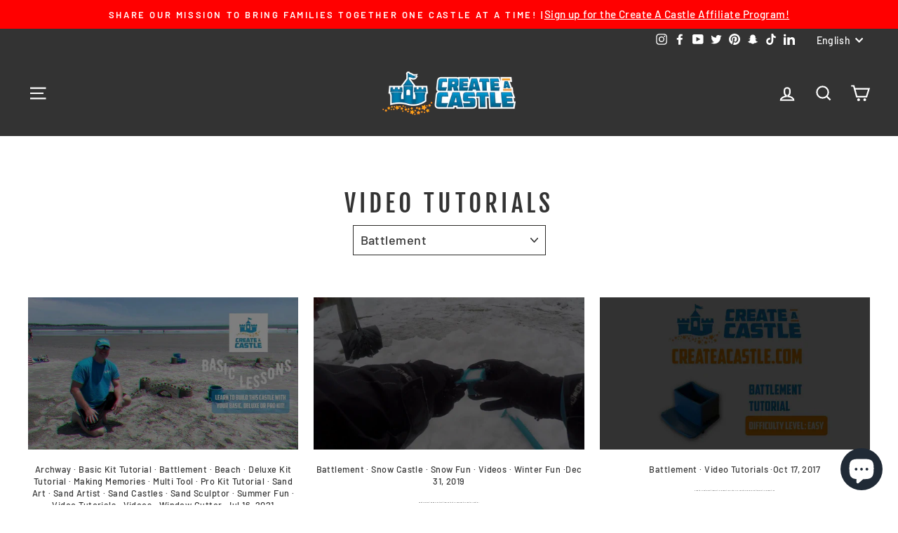

--- FILE ---
content_type: text/css
request_url: https://css.twik.io/spfy2738257985.css
body_size: 65
content:
.grid--uniform DIV.grid__item.grid-product.medium-up--one-quarter,.grid--uniform DIV.grid__item.grid-product.small--one-half{color: transparent !important; opacity: 0 !important; visibility: hidden !important;}

--- FILE ---
content_type: text/javascript
request_url: https://createacastle.com/cdn/shop/t/7/assets/vendor-scripts-v9.js
body_size: 33925
content:
/*
@license
Impulse by Archetype Themes (https://archetypethemes.co)

Plugins:
JavaScript Cookie       2.2.0
AOS                     2.3.4
Flickity                2.2.2 with customizations by Archetype
Flickity Fade           1.0.0 with customizations by Archetype
Photoswipe              4.1.3
Photoswipe UI           4.1.2 with customizations by Archetype

Lazysizes for image loading:
core                    4.0.2
respimg                 4.0.1
rias                    4.0.1
*/ /*! lazysizes respimg - v4.0.1 */ !function(t,e){var i=function(){e(t.lazySizes),t.removeEventListener("lazyunveilread",i,!0)};e=e.bind(null,t,t.document),"object"==typeof module&&module.exports?e(require("lazysizes"),require("../fix-ios-sizes/fix-ios-sizes")):t.lazySizes?i():t.addEventListener("lazyunveilread",i,!0)}(window,function(t,e,i){"use strict";var n,o,s,r,a,l,c,u,d,h,f,p,m,v,g,y,$,b=i&&i.cfg||t.lazySizesConfig,x=e.createElement("img"),w="sizes"in x&&"srcset"in x,_=/\s+\d+h/g,C=(g=/\s+(\d+)(w|h)\s+(\d+)(w|h)/,y=Array.prototype.forEach,function(t){var i=e.createElement("img"),n=function(t){var e,i=t.getAttribute(lazySizesConfig.srcsetAttr);i&&(i.match(g)&&(e="w"==RegExp.$2?RegExp.$1/RegExp.$3:RegExp.$3/RegExp.$1)&&t.setAttribute("data-aspectratio",e),t.setAttribute(lazySizesConfig.srcsetAttr,i.replace(_,"")))},o=function(t){var e=t.target.parentNode;e&&"PICTURE"==e.nodeName&&y.call(e.getElementsByTagName("source"),n),n(t.target)},s=function(){i.currentSrc&&e.removeEventListener("lazybeforeunveil",o)};t[1]&&(e.addEventListener("lazybeforeunveil",o),i.onload=s,i.onerror=s,i.srcset="data:,a 1w 1h",i.complete&&s())});if(b||(b={},t.lazySizesConfig=b),b.supportsType||(b.supportsType=function(t){return!t}),!t.picturefill&&!b.pf){if(t.HTMLPictureElement&&w)return e.msElementsFromPoint&&C(navigator.userAgent.match(/Edge\/(\d+)/)),void(b.pf=function(){});b.pf=function(e){var i,n;if(!t.picturefill)for(i=0,n=e.elements.length;n>i;i++)$(e.elements[i])},$=(a=function(t,e){return t.w-e.w},l=/^\s*\d+\.*\d*px\s*$/,c=(o=/(([^,\s].[^\s]+)\s+(\d+)w)/g,s=/\s/,r=function(t,e,i,o){n.push({c:e,u:i,w:1*o})},function(t){return n=[],(t=t.trim()).replace(_,"").replace(o,r),n.length||!t||s.test(t)||n.push({c:t,u:t,w:99}),n}),u=function(){var t,i,n;u.init||(u.init=!0,addEventListener("resize",(i=e.getElementsByClassName("lazymatchmedia"),n=function(){var t,e;for(t=0,e=i.length;e>t;t++)$(i[t])},function(){clearTimeout(t),t=setTimeout(n,66)})))},d=function(e,n){var o,s=e.getAttribute("srcset")||e.getAttribute(b.srcsetAttr);!s&&n&&(s=e._lazypolyfill?e._lazypolyfill._set:e.getAttribute(b.srcAttr)||e.getAttribute("src")),e._lazypolyfill&&e._lazypolyfill._set==s||(o=c(s||""),n&&e.parentNode&&(o.isPicture="PICTURE"==e.parentNode.nodeName.toUpperCase(),o.isPicture&&t.matchMedia&&(i.aC(e,"lazymatchmedia"),u())),o._set=s,Object.defineProperty(e,"_lazypolyfill",{value:o,writable:!0}))},h=function(e){var n=t.devicePixelRatio||1;return Math.min(i.getX&&i.getX(e)||n,2.5,n)},f=function(e){return t.matchMedia?(f=function(t){return!t||(matchMedia(t)||{}).matches})(e):!e},p=function(t){var e,n,o,s,r,c,u;if(d(s=t,!0),(r=s._lazypolyfill).isPicture){for(n=0,o=(e=t.parentNode.getElementsByTagName("source")).length;o>n;n++)if(b.supportsType(e[n].getAttribute("type"),t)&&f(e[n].getAttribute("media"))){d(s=e[n]),r=s._lazypolyfill;break}}return r.length>1?(u=s.getAttribute("sizes")||"",u=l.test(u)&&parseInt(u,10)||i.gW(t,t.parentNode),r.d=h(t),r.src&&r.w&&!(r.w<u)?c=r.src:(r.w=u,c=function(t){for(var e,i,n=t.length,o=t[n-1],s=0;n>s;s++)if((o=t[s]).d=o.w/t.w,o.d>=t.d){!o.cached&&(e=t[s-1])&&e.d>t.d-.13*Math.pow(t.d,2.2)&&(i=Math.pow(e.d-.6,1.6),e.cached&&(e.d+=.15*i),e.d+(o.d-t.d)*i>t.d&&(o=e));break}return o}(r.sort(a)),r.src=c)):c=r[0],c},(m=function(t){if(!w||!t.parentNode||"PICTURE"==t.parentNode.nodeName.toUpperCase()){var e=p(t);e&&e.u&&t._lazypolyfill.cur!=e.u&&(t._lazypolyfill.cur=e.u,e.cached=!0,t.setAttribute(b.srcAttr,e.u),t.setAttribute("src",e.u))}}).parse=c,m),b.loadedClass&&b.loadingClass&&(v=[],['img[sizes$="px"][srcset].',"picture > img:not([srcset])."].forEach(function(t){v.push(t+b.loadedClass),v.push(t+b.loadingClass)}),b.pf({elements:e.querySelectorAll(v.join(", "))}))}}),function(t,e){var i=function(){e(t.lazySizes),t.removeEventListener("lazyunveilread",i,!0)};e=e.bind(null,t,t.document),"object"==typeof module&&module.exports?e(require("lazysizes")):t.lazySizes?i():t.addEventListener("lazyunveilread",i,!0)}(window,function(t,e,i){"use strict";function n(t,i,n){var o,r,a,l=0,c=0,u=n;if(t){if("container"===i.ratio){for(l=u.scrollWidth,c=u.scrollHeight;!(l&&c||u===e);)l=(u=u.parentNode).scrollWidth,c=u.scrollHeight;l&&c&&(i.ratio=c/l)}(t=(o=t,r=i,(a=[]).srcset=[],r.absUrl&&(b.setAttribute("href",o),o=b.href),o=((r.prefix||"")+o+(r.postfix||"")).replace(g,function(t,e){return h[typeof r[e]]?r[e]:t}),r.widths.forEach(function(t){var e=r.widthmap[t]||t,i={u:o.replace(m,e).replace(v,r.ratio?Math.round(t*r.ratio):""),w:t};a.push(i),a.srcset.push(i.c=i.u+" "+t+"w")}),a)).isPicture=i.isPicture,w&&"IMG"==n.nodeName.toUpperCase()?n.removeAttribute(s.srcsetAttr):n.setAttribute(s.srcsetAttr,t.srcset.join(", ")),Object.defineProperty(n,"_lazyrias",{value:t,writable:!0})}}function o(t){return t.getAttribute(t.getAttribute("data-srcattr")||r.srcAttr)||t.getAttribute(s.srcsetAttr)||t.getAttribute(s.srcAttr)||t.getAttribute("data-pfsrcset")||""}var s,r,a,l,c,u,d,h={string:1,number:1},f=/^\-*\+*\d+\.*\d*$/,p=/^picture$/i,m=/\s*\{\s*width\s*\}\s*/i,v=/\s*\{\s*height\s*\}\s*/i,g=/\s*\{\s*([a-z0-9]+)\s*\}\s*/gi,y=/^\[.*\]|\{.*\}$/,$=/^(?:auto|\d+(px)?)$/,b=e.createElement("a"),x=e.createElement("img"),w="srcset"in x&&!("sizes"in x),_=!!t.HTMLPictureElement&&!w;(function(){var e,n={prefix:"",postfix:"",srcAttr:"data-src",absUrl:!1,modifyOptions:function(){},widthmap:{},ratio:!1};for(e in(s=i&&i.cfg||t.lazySizesConfig)||(s={},t.lazySizesConfig=s),s.supportsType||(s.supportsType=function(t){return!t}),s.rias||(s.rias={}),"widths"in(r=s.rias)||(r.widths=[],function(t){for(var e,i=0;!e||3e3>e;)(i+=5)>30&&(i+=1),e=36*i,t.push(e)}(r.widths)),n)e in r||(r[e]=n[e])})(),addEventListener("lazybeforesizes",function(e){var a,l,c,u,d,h,v,b,x,w,E,S,z,D,k,A;if(e.detail.instance==i&&(a=e.target,e.detail.dataAttr&&!e.defaultPrevented&&!r.disabled&&(x=a.getAttribute(s.sizesAttr)||a.getAttribute("sizes"))&&$.test(x))){if(c=(D=a,A=function e(i,n){var o,s,a,l,c=t.getComputedStyle(i);for(o in l={isPicture:!(!(s=i.parentNode)||!p.test(s.nodeName||""))},a=function(t,e){var n=i.getAttribute("data-"+t);if(!n){var o=c.getPropertyValue("--ls-"+t);o&&(n=o.trim())}if(n){if("true"==n)n=!0;else if("false"==n)n=!1;else if(f.test(n))n=parseFloat(n);else if("function"==typeof r[t])n=r[t](i,n);else if(y.test(n))try{n=JSON.parse(n)}catch(s){}l[t]=n}else t in r&&"function"!=typeof r[t]?l[t]=r[t]:e&&"function"==typeof r[t]&&(l[t]=r[t](i,n))},r)a(o);return n.replace(g,function(t,e){e in l||a(e,!0)}),l}(D,k=l=o(a)),r.modifyOptions.call(D,{target:D,details:A,detail:A}),i.fire(D,"lazyriasmodifyoptions",A),A),E=m.test(c.prefix)||m.test(c.postfix),c.isPicture&&(u=a.parentNode))for(h=0,v=(d=u.getElementsByTagName("source")).length;v>h;h++)(E||m.test(b=o(d[h])))&&(n(b,c,d[h]),S=!0);E||m.test(l)?(n(l,c,a),S=!0):S&&((z=[]).srcset=[],z.isPicture=!0,Object.defineProperty(a,"_lazyrias",{value:z,writable:!0})),S&&(_?a.removeAttribute(s.srcAttr):"auto"!=x&&(w={width:parseInt(x,10)},C({target:a,detail:w})))}},!0);var C=(a=function(t,e){return t.w-e.w},l=function(t,e){var n;return!t._lazyrias&&i.pWS&&(n=i.pWS(t.getAttribute(s.srcsetAttr||""))).length&&(Object.defineProperty(t,"_lazyrias",{value:n,writable:!0}),e&&t.parentNode&&(n.isPicture="PICTURE"==t.parentNode.nodeName.toUpperCase())),t._lazyrias},c=function(e){var n=t.devicePixelRatio||1;return Math.min(i.getX&&i.getX(e)||n,2.4,n)},u=function(e,i){var n,o,s,r,u,d;if((u=e._lazyrias).isPicture&&t.matchMedia){for(o=0,s=(n=e.parentNode.getElementsByTagName("source")).length;s>o;o++)if(l(n[o])&&!n[o].getAttribute("type")&&(!(r=n[o].getAttribute("media"))||(matchMedia(r)||{}).matches)){u=n[o]._lazyrias;break}}return(!u.w||u.w<i)&&(u.w=i,u.d=c(e),d=function(t){for(var e,i,n=t.length,o=t[n-1],s=0;n>s;s++)if((o=t[s]).d=o.w/t.w,o.d>=t.d){!o.cached&&(e=t[s-1])&&e.d>t.d-.13*Math.pow(t.d,2.2)&&(i=Math.pow(e.d-.6,1.6),e.cached&&(e.d+=.15*i),e.d+(o.d-t.d)*i>t.d&&(o=e));break}return o}(u.sort(a))),d},d=function(n){if(n.detail.instance==i){var o,r=n.target;return!w&&(t.respimage||t.picturefill||lazySizesConfig.pf)?void e.removeEventListener("lazybeforesizes",d):void(("_lazyrias"in r||n.detail.dataAttr&&l(r,!0))&&(o=u(r,n.detail.width))&&o.u&&r._lazyrias.cur!=o.u&&(r._lazyrias.cur=o.u,o.cached=!0,i.rAF(function(){r.setAttribute(s.srcAttr,o.u),r.setAttribute("src",o.u)})))}},_?d=function(){}:addEventListener("lazybeforesizes",d),d)}),function(t,e){var i=function(t,e){"use strict";if(e.getElementsByClassName){var i,n,o,s,r,a,l,c,u,d,h,f,p,m,v,g,y,$,b,x,w,_,C,E,S,z,D,k,A,I,P,T,L,F,O,M,N,R,W,U,B,j,H,Z,q=e.documentElement,X=t.Date,G=t.HTMLPictureElement,K="addEventListener",Y="getAttribute",V=t[K],Q=t.setTimeout,J=t.requestAnimationFrame||Q,tt=t.requestIdleCallback,te=/^picture$/i,ti=["load","error","lazyincluded","_lazyloaded"],tn={},to=Array.prototype.forEach,ts=function(t,e){return tn[e]||(tn[e]=RegExp("(\\s|^)"+e+"(\\s|$)")),tn[e].test(t[Y]("class")||"")&&tn[e]},tr=function(t,e){ts(t,e)||t.setAttribute("class",(t[Y]("class")||"").trim()+" "+e)},ta=function(t,e){var i;(i=ts(t,e))&&t.setAttribute("class",(t[Y]("class")||"").replace(i," "))},tl=function(t,e,i){var n=i?K:"removeEventListener";i&&tl(t,e),ti.forEach(function(i){t[n](i,e)})},tc=function(t,i,n,o,s){var r=e.createEvent("CustomEvent");return n||(n={}),n.instance=c,r.initCustomEvent(i,!o,!s,n),t.dispatchEvent(r),r},tu=function(e,i){var n;!G&&(n=t.picturefill||u.pf)?n({reevaluate:!0,elements:[e]}):i&&i.src&&(e.src=i.src)},td=function(t,e){return(getComputedStyle(t,null)||{})[e]},th=function(t,e,i){for(i=i||t.offsetWidth;i<u.minSize&&e&&!t._lazysizesWidth;)i=e.offsetWidth,e=e.parentNode;return i},tf=(s=[],r=o=[],a=function(){var t=r;for(r=o.length?s:o,i=!0,n=!1;t.length;)t.shift()();i=!1},(l=function(t,o){i&&!o?t.apply(this,arguments):(r.push(t),n||(n=!0,(e.hidden?Q:J)(a)))})._lsFlush=a,l),tp=function(t,e){return e?function(){tf(t)}:function(){var e=this,i=arguments;tf(function(){t.apply(e,i)})}},tm=function(t){var e,i=0,n=u.throttleDelay,o=u.ricTimeout,s=function(){e=!1,i=X.now(),t()},r=tt&&o>49?function(){tt(s,{timeout:o}),o!==u.ricTimeout&&(o=u.ricTimeout)}:tp(function(){Q(s)},!0);return function(t){var s;(t=!0===t)&&(o=33),e||(e=!0,(s=n-(X.now()-i))<0&&(s=0),t||s<9?r():Q(r,s))}},tv=function(t){var e,i,n=function(){e=null,t()},o=function(){var t=X.now()-i;t<99?Q(o,99-t):(tt||n)(n)};return function(){i=X.now(),e||(e=Q(o,99))}};!function(){var e,i={lazyClass:"lazyload",loadedClass:"lazyloaded",loadingClass:"lazyloading",preloadClass:"lazypreload",errorClass:"lazyerror",autosizesClass:"lazyautosizes",srcAttr:"data-src",srcsetAttr:"data-srcset",sizesAttr:"data-sizes",minSize:40,customMedia:{},init:!0,expFactor:1.5,hFac:.8,loadMode:2,loadHidden:!0,ricTimeout:0,throttleDelay:125};for(e in u=t.lazySizesConfig||t.lazysizesConfig||{},i)e in u||(u[e]=i[e]);t.lazySizesConfig=u,Q(function(){u.init&&t$()})}();var tg=(E=/^img$/i,S=/^iframe$/i,z="onscroll"in t&&!/glebot/.test(navigator.userAgent),D=0,k=0,A=-1,I=function(t){k--,t&&t.target&&tl(t.target,I),t&&!(k<0)&&t.target||(k=0)},P=function(t,i){var n,o=t,s="hidden"==td(e.body,"visibility")||"hidden"!=td(t,"visibility");for(y-=i,x+=i,$-=i,b+=i;s&&(o=o.offsetParent)&&o!=e.body&&o!=q;)(s=(td(o,"opacity")||1)>0)&&"visible"!=td(o,"overflow")&&(s=b>(n=o.getBoundingClientRect()).left&&$<n.right&&x>n.top-1&&y<n.bottom+1);return s},L=tm(T=function(){var t,i,n,o,s,r,a,l,f,m=c.elements;if((p=u.loadMode)&&k<8&&(t=m.length)){for(i=0,A++,null==_&&(("expand"in u)||(u.expand=q.clientHeight>500&&q.clientWidth>500?500:370),_=(w=u.expand)*u.expFactor),D<_&&k<1&&A>2&&p>2&&!e.hidden?(D=_,A=0):D=p>1&&A>1&&k<6?w:0;i<t;i++)if(m[i]&&!m[i]._lazyRace){if(z){if((l=m[i][Y]("data-expand"))&&(r=1*l)||(r=D),f!==r&&(v=innerWidth+r*C,g=innerHeight+r,a=-1*r,f=r),(x=(n=m[i].getBoundingClientRect()).bottom)>=a&&(y=n.top)<=g&&(b=n.right)>=a*C&&($=n.left)<=v&&(x||b||$||y)&&(u.loadHidden||"hidden"!=td(m[i],"visibility"))&&(h&&k<3&&!l&&(p<3||A<4)||P(m[i],r))){if(W(m[i]),s=!0,k>9)break}else!s&&h&&!o&&k<4&&A<4&&p>2&&(d[0]||u.preloadAfterLoad)&&(d[0]||!l&&(x||b||$||y||"auto"!=m[i][Y](u.sizesAttr)))&&(o=d[0]||m[i])}else W(m[i])}o&&!s&&W(o)}}),O=tp(F=function(t){tr(t.target,u.loadedClass),ta(t.target,u.loadingClass),tl(t.target,M),tc(t.target,"lazyloaded")}),M=function(t){O({target:t.target})},N=function(t){var e,i=t[Y](u.srcsetAttr);(e=u.customMedia[t[Y]("data-media")||t[Y]("media")])&&t.setAttribute("media",e),i&&t.setAttribute("srcset",i)},R=tp(function(t,e,i,n,o){var s,r,a,l,c,d;(c=tc(t,"lazybeforeunveil",e)).defaultPrevented||(n&&(i?tr(t,u.autosizesClass):t.setAttribute("sizes",n)),r=t[Y](u.srcsetAttr),s=t[Y](u.srcAttr),o&&(l=(a=t.parentNode)&&te.test(a.nodeName||"")),d=e.firesLoad||"src"in t&&(r||s||l),c={target:t},d&&(tl(t,I,!0),clearTimeout(f),f=Q(I,2500),tr(t,u.loadingClass),tl(t,M,!0)),l&&to.call(a.getElementsByTagName("source"),N),r?t.setAttribute("srcset",r):s&&!l&&(S.test(t.nodeName)?function(t,e){try{t.contentWindow.location.replace(e)}catch(i){t.src=e}}(t,s):t.src=s),o&&(r||l)&&tu(t,{src:s})),t._lazyRace&&delete t._lazyRace,ta(t,u.lazyClass),tf(function(){(!d||t.complete&&t.naturalWidth>1)&&(d?I(c):k--,F(c))},!0)}),W=function(t){var e,i=E.test(t.nodeName),n=i&&(t[Y](u.sizesAttr)||t[Y]("sizes")),o="auto"==n;(!o&&h||!i||!t[Y]("src")&&!t.srcset||t.complete||ts(t,u.errorClass)||!ts(t,u.lazyClass))&&(e=tc(t,"lazyunveilread").detail,o&&ty.updateElem(t,!0,t.offsetWidth),t._lazyRace=!0,k++,R(t,e,o,n,i))},U=function(){if(!h){if(X.now()-m<999)return void Q(U,999);var t=tv(function(){u.loadMode=3,L()});h=!0,u.loadMode=3,L(),V("scroll",function(){3==u.loadMode&&(u.loadMode=2),t()},!0)}},{_:function(){m=X.now(),c.elements=e.getElementsByClassName(u.lazyClass),d=e.getElementsByClassName(u.lazyClass+" "+u.preloadClass),C=u.hFac,V("scroll",L,!0),V("resize",L,!0),t.MutationObserver?new MutationObserver(L).observe(q,{childList:!0,subtree:!0,attributes:!0}):(q[K]("DOMNodeInserted",L,!0),q[K]("DOMAttrModified",L,!0),setInterval(L,999)),V("hashchange",L,!0),["focus","mouseover","click","load","transitionend","animationend","webkitAnimationEnd"].forEach(function(t){e[K](t,L,!0)}),/d$|^c/.test(e.readyState)?U():(V("load",U),e[K]("DOMContentLoaded",L),Q(U,2e4)),c.elements.length?(T(),tf._lsFlush()):L()},checkElems:L,unveil:W}),ty=(j=tp(function(t,e,i,n){var o,s,r;if(t._lazysizesWidth=n,n+="px",t.setAttribute("sizes",n),te.test(e.nodeName||""))for(s=0,r=(o=e.getElementsByTagName("source")).length;s<r;s++)o[s].setAttribute("sizes",n);i.detail.dataAttr||tu(t,i.detail)}),H=function(t,e,i){var n,o=t.parentNode;o&&(i=th(t,o,i),(n=tc(t,"lazybeforesizes",{width:i,dataAttr:!!e})).defaultPrevented||(i=n.detail.width)&&i!==t._lazysizesWidth&&j(t,o,n,i))},{_:function(){B=e.getElementsByClassName(u.autosizesClass),V("resize",Z)},checkElems:Z=tv(function(){var t,e=B.length;if(e)for(t=0;t<e;t++)H(B[t])}),updateElem:H}),t$=function(){t$.i||(t$.i=!0,ty._(),tg._())};return c={cfg:u,autoSizer:ty,loader:tg,init:t$,uP:tu,aC:tr,rC:ta,hC:ts,fire:tc,gW:th,rAF:tf}}}(t,t.document);t.lazySizes=i,"object"==typeof module&&module.exports&&(module.exports=i)}(window),function(t,e){"object"==typeof exports&&"object"==typeof module?module.exports=e():"function"==typeof define&&define.amd?define([],e):"object"==typeof exports?exports.AOS=e():t.AOS=e()}(this,function(){return function(t){function e(n){if(i[n])return i[n].exports;var o=i[n]={exports:{},id:n,loaded:!1};return t[n].call(o.exports,o,o.exports,e),o.loaded=!0,o.exports}var i={};return e.m=t,e.c=i,e.p="dist/",e(0)}([function(t,e,i){"use strict";function n(t){return t&&t.__esModule?t:{default:t}}var o=Object.assign||function(t){for(var e=1;e<arguments.length;e++){var i=arguments[e];for(var n in i)Object.prototype.hasOwnProperty.call(i,n)&&(t[n]=i[n])}return t},s=(n(i(1)),i(6)),r=n(s),a=n(i(7)),l=n(i(8)),c=n(i(9)),u=n(i(10)),d=n(i(11)),h=n(i(14)),f=[],p=!1,m=document.all&&!window.atob,v={offset:120,delay:0,easing:"ease",duration:400,disable:!1,once:!1,startEvent:"DOMContentLoaded",disableMutationObserver:!1},g=function(){var t=arguments.length>0&&void 0!==arguments[0]&&arguments[0];if(t&&(p=!0),p)return f=(0,d.default)(f,v),(0,u.default)(f,v.once),f},y=function(){f=(0,h.default)(),g()};t.exports={init:function(t){var e;return v=o(v,t),f=(0,h.default)(),!0===(e=v.disable)||"mobile"===e&&c.default.mobile()||"phone"===e&&c.default.phone()||"tablet"===e&&c.default.tablet()||"function"==typeof e&&!0===e()||m?void f.forEach(function(t,e){t.node.removeAttribute("data-aos"),t.node.removeAttribute("data-aos-easing"),t.node.removeAttribute("data-aos-duration"),t.node.removeAttribute("data-aos-delay")}):(document.querySelector("body").setAttribute("data-aos-easing",v.easing),document.querySelector("body").setAttribute("data-aos-duration",v.duration),document.querySelector("body").setAttribute("data-aos-delay",v.delay),"DOMContentLoaded"===v.startEvent&&["complete","interactive"].indexOf(document.readyState)>-1?g(!0):"load"===v.startEvent?window.addEventListener(v.startEvent,function(){g(!0)}):document.addEventListener(v.startEvent,function(){g(!0)}),window.addEventListener("resize",(0,a.default)(g,50,!0)),window.addEventListener("orientationchange",(0,a.default)(g,50,!0)),window.addEventListener("scroll",(0,r.default)(function(){(0,u.default)(f,v.once)},99)),v.disableMutationObserver||(0,l.default)("[data-aos]",y),f)},refresh:g,refreshHard:y}},function(t,e){},,,,,function(t,e){(function(e){"use strict";function i(t){var e=void 0===t?"undefined":o(t);return!!t&&("object"==e||"function"==e)}function n(t){if("number"==typeof t)return t;if("symbol"==(void 0===(e=t)?"undefined":o(e))||(n=e)&&"object"==(void 0===n?"undefined":o(n))&&v.call(e)==a)return r;if(i(t)){var e,n,s="function"==typeof t.valueOf?t.valueOf():t;t=i(s)?s+"":s}if("string"!=typeof t)return 0===t?t:+t;t=t.replace(l,"");var f=u.test(t);return f||d.test(t)?h(t.slice(2),f?2:8):c.test(t)?r:+t}var o="function"==typeof Symbol&&"symbol"==typeof Symbol.iterator?function(t){return typeof t}:function(t){return t&&"function"==typeof Symbol&&t.constructor===Symbol&&t!==Symbol.prototype?"symbol":typeof t},s="Expected a function",r=NaN,a="[object Symbol]",l=/^\s+|\s+$/g,c=/^[-+]0x[0-9a-f]+$/i,u=/^0b[01]+$/i,d=/^0o[0-7]+$/i,h=parseInt,f="object"==(void 0===e?"undefined":o(e))&&e&&e.Object===Object&&e,p="object"==("undefined"==typeof self?"undefined":o(self))&&self&&self.Object===Object&&self,m=f||p||Function("return this")(),v=Object.prototype.toString,g=Math.max,y=Math.min,$=function(){return m.Date.now()};t.exports=function(t,e,o){var r=!0,a=!0;if("function"!=typeof t)throw TypeError(s);return i(o)&&(r="leading"in o?!!o.leading:r,a="trailing"in o?!!o.trailing:a),function t(e,o,r){function a(t){var i=h,n=f;return h=f=void 0,x=t,m=e.apply(n,i)}function l(t){var e=t-b;return void 0===b||e>=o||e<0||_&&t-x>=p}function c(){var t,e,i=$();return l(i)?u(i):void(v=setTimeout(c,(e=o-((t=i)-b),_?y(e,p-(t-x)):e)))}function u(t){return v=void 0,C&&h?a(t):(h=f=void 0,m)}function d(){var t,e=$(),i=l(e);if(h=arguments,f=this,b=e,i){if(void 0===v)return x=t=b,v=setTimeout(c,o),w?a(t):m;if(_)return v=setTimeout(c,o),a(b)}return void 0===v&&(v=setTimeout(c,o)),m}var h,f,p,m,v,b,x=0,w=!1,_=!1,C=!0;if("function"!=typeof e)throw TypeError(s);return o=n(o)||0,i(r)&&(w=!!r.leading,p=(_="maxWait"in r)?g(n(r.maxWait)||0,o):p,C="trailing"in r?!!r.trailing:C),d.cancel=function(){void 0!==v&&clearTimeout(v),x=0,h=b=f=v=void 0},d.flush=function(){return void 0===v?m:u($())},d}(t,e,{leading:r,maxWait:e,trailing:a})}}).call(e,function(){return this}())},function(t,e){(function(e){"use strict";function i(t){var e=void 0===t?"undefined":o(t);return!!t&&("object"==e||"function"==e)}function n(t){if("number"==typeof t)return t;if("symbol"==(void 0===(e=t)?"undefined":o(e))||(n=e)&&"object"==(void 0===n?"undefined":o(n))&&m.call(e)==r)return s;if(i(t)){var e,n,h="function"==typeof t.valueOf?t.valueOf():t;t=i(h)?h+"":h}if("string"!=typeof t)return 0===t?t:+t;t=t.replace(a,"");var f=c.test(t);return f||u.test(t)?d(t.slice(2),f?2:8):l.test(t)?s:+t}var o="function"==typeof Symbol&&"symbol"==typeof Symbol.iterator?function(t){return typeof t}:function(t){return t&&"function"==typeof Symbol&&t.constructor===Symbol&&t!==Symbol.prototype?"symbol":typeof t},s=NaN,r="[object Symbol]",a=/^\s+|\s+$/g,l=/^[-+]0x[0-9a-f]+$/i,c=/^0b[01]+$/i,u=/^0o[0-7]+$/i,d=parseInt,h="object"==(void 0===e?"undefined":o(e))&&e&&e.Object===Object&&e,f="object"==("undefined"==typeof self?"undefined":o(self))&&self&&self.Object===Object&&self,p=h||f||Function("return this")(),m=Object.prototype.toString,v=Math.max,g=Math.min,y=function(){return p.Date.now()};t.exports=function(t,e,o){function s(e){var i=u,n=d;return u=d=void 0,$=e,f=t.apply(n,i)}function r(t){var i=t-m;return void 0===m||i>=e||i<0||x&&t-$>=h}function a(){var t,i,n=y();return r(n)?l(n):void(p=setTimeout(a,(i=e-((t=n)-m),x?g(i,h-(t-$)):i)))}function l(t){return p=void 0,w&&u?s(t):(u=d=void 0,f)}function c(){var t,i=y(),n=r(i);if(u=arguments,d=this,m=i,n){if(void 0===p)return $=t=m,p=setTimeout(a,e),b?s(t):f;if(x)return p=setTimeout(a,e),s(m)}return void 0===p&&(p=setTimeout(a,e)),f}var u,d,h,f,p,m,$=0,b=!1,x=!1,w=!0;if("function"!=typeof t)throw TypeError("Expected a function");return e=n(e)||0,i(o)&&(b=!!o.leading,h=(x="maxWait"in o)?v(n(o.maxWait)||0,e):h,w="trailing"in o?!!o.trailing:w),c.cancel=function(){void 0!==p&&clearTimeout(p),$=0,u=m=d=p=void 0},c.flush=function(){return void 0===p?f:l(y())},c}}).call(e,function(){return this}())},function(t,e){"use strict";function i(t){t&&t.forEach(function(t){var e=Array.prototype.slice.call(t.addedNodes),i=Array.prototype.slice.call(t.removedNodes);e.concat(i).filter(function(t){return t.hasAttribute&&t.hasAttribute("data-aos")}).length&&s()})}Object.defineProperty(e,"__esModule",{value:!0});var n=window.document,o=window.MutationObserver||window.WebKitMutationObserver,s=function(){};e.default=function(t,e){var r=new o(i);s=e,r.observe(n.documentElement,{childList:!0,subtree:!0,removedNodes:!0})}},function(t,e){"use strict";function i(){return navigator.userAgent||navigator.vendor||window.opera||""}Object.defineProperty(e,"__esModule",{value:!0});var n=function(){function t(t,e){for(var i=0;i<e.length;i++){var n=e[i];n.enumerable=n.enumerable||!1,n.configurable=!0,"value"in n&&(n.writable=!0),Object.defineProperty(t,n.key,n)}}return function(e,i,n){return i&&t(e.prototype,i),n&&t(e,n),e}}(),o=/(android|bb\d+|meego).+mobile|avantgo|bada\/|blackberry|blazer|compal|elaine|fennec|hiptop|iemobile|ip(hone|od)|iris|kindle|lge |maemo|midp|mmp|mobile.+firefox|netfront|opera m(ob|in)i|palm( os)?|phone|p(ixi|re)\/|plucker|pocket|psp|series(4|6)0|symbian|treo|up\.(browser|link)|vodafone|wap|windows ce|xda|xiino/i,s=/1207|6310|6590|3gso|4thp|50[1-6]i|770s|802s|a wa|abac|ac(er|oo|s\-)|ai(ko|rn)|al(av|ca|co)|amoi|an(ex|ny|yw)|aptu|ar(ch|go)|as(te|us)|attw|au(di|\-m|r |s )|avan|be(ck|ll|nq)|bi(lb|rd)|bl(ac|az)|br(e|v)w|bumb|bw\-(n|u)|c55\/|capi|ccwa|cdm\-|cell|chtm|cldc|cmd\-|co(mp|nd)|craw|da(it|ll|ng)|dbte|dc\-s|devi|dica|dmob|do(c|p)o|ds(12|\-d)|el(49|ai)|em(l2|ul)|er(ic|k0)|esl8|ez([4-7]0|os|wa|ze)|fetc|fly(\-|_)|g1 u|g560|gene|gf\-5|g\-mo|go(\.w|od)|gr(ad|un)|haie|hcit|hd\-(m|p|t)|hei\-|hi(pt|ta)|hp( i|ip)|hs\-c|ht(c(\-| |_|a|g|p|s|t)|tp)|hu(aw|tc)|i\-(20|go|ma)|i230|iac( |\-|\/)|ibro|idea|ig01|ikom|im1k|inno|ipaq|iris|ja(t|v)a|jbro|jemu|jigs|kddi|keji|kgt( |\/)|klon|kpt |kwc\-|kyo(c|k)|le(no|xi)|lg( g|\/(k|l|u)|50|54|\-[a-w])|libw|lynx|m1\-w|m3ga|m50\/|ma(te|ui|xo)|mc(01|21|ca)|m\-cr|me(rc|ri)|mi(o8|oa|ts)|mmef|mo(01|02|bi|de|do|t(\-| |o|v)|zz)|mt(50|p1|v )|mwbp|mywa|n10[0-2]|n20[2-3]|n30(0|2)|n50(0|2|5)|n7(0(0|1)|10)|ne((c|m)\-|on|tf|wf|wg|wt)|nok(6|i)|nzph|o2im|op(ti|wv)|oran|owg1|p800|pan(a|d|t)|pdxg|pg(13|\-([1-8]|c))|phil|pire|pl(ay|uc)|pn\-2|po(ck|rt|se)|prox|psio|pt\-g|qa\-a|qc(07|12|21|32|60|\-[2-7]|i\-)|qtek|r380|r600|raks|rim9|ro(ve|zo)|s55\/|sa(ge|ma|mm|ms|ny|va)|sc(01|h\-|oo|p\-)|sdk\/|se(c(\-|0|1)|47|mc|nd|ri)|sgh\-|shar|sie(\-|m)|sk\-0|sl(45|id)|sm(al|ar|b3|it|t5)|so(ft|ny)|sp(01|h\-|v\-|v )|sy(01|mb)|t2(18|50)|t6(00|10|18)|ta(gt|lk)|tcl\-|tdg\-|tel(i|m)|tim\-|t\-mo|to(pl|sh)|ts(70|m\-|m3|m5)|tx\-9|up(\.b|g1|si)|utst|v400|v750|veri|vi(rg|te)|vk(40|5[0-3]|\-v)|vm40|voda|vulc|vx(52|53|60|61|70|80|81|83|85|98)|w3c(\-| )|webc|whit|wi(g |nc|nw)|wmlb|wonu|x700|yas\-|your|zeto|zte\-/i,r=/(android|bb\d+|meego).+mobile|avantgo|bada\/|blackberry|blazer|compal|elaine|fennec|hiptop|iemobile|ip(hone|od)|iris|kindle|lge |maemo|midp|mmp|mobile.+firefox|netfront|opera m(ob|in)i|palm( os)?|phone|p(ixi|re)\/|plucker|pocket|psp|series(4|6)0|symbian|treo|up\.(browser|link)|vodafone|wap|windows ce|xda|xiino|android|ipad|playbook|silk/i,a=/1207|6310|6590|3gso|4thp|50[1-6]i|770s|802s|a wa|abac|ac(er|oo|s\-)|ai(ko|rn)|al(av|ca|co)|amoi|an(ex|ny|yw)|aptu|ar(ch|go)|as(te|us)|attw|au(di|\-m|r |s )|avan|be(ck|ll|nq)|bi(lb|rd)|bl(ac|az)|br(e|v)w|bumb|bw\-(n|u)|c55\/|capi|ccwa|cdm\-|cell|chtm|cldc|cmd\-|co(mp|nd)|craw|da(it|ll|ng)|dbte|dc\-s|devi|dica|dmob|do(c|p)o|ds(12|\-d)|el(49|ai)|em(l2|ul)|er(ic|k0)|esl8|ez([4-7]0|os|wa|ze)|fetc|fly(\-|_)|g1 u|g560|gene|gf\-5|g\-mo|go(\.w|od)|gr(ad|un)|haie|hcit|hd\-(m|p|t)|hei\-|hi(pt|ta)|hp( i|ip)|hs\-c|ht(c(\-| |_|a|g|p|s|t)|tp)|hu(aw|tc)|i\-(20|go|ma)|i230|iac( |\-|\/)|ibro|idea|ig01|ikom|im1k|inno|ipaq|iris|ja(t|v)a|jbro|jemu|jigs|kddi|keji|kgt( |\/)|klon|kpt |kwc\-|kyo(c|k)|le(no|xi)|lg( g|\/(k|l|u)|50|54|\-[a-w])|libw|lynx|m1\-w|m3ga|m50\/|ma(te|ui|xo)|mc(01|21|ca)|m\-cr|me(rc|ri)|mi(o8|oa|ts)|mmef|mo(01|02|bi|de|do|t(\-| |o|v)|zz)|mt(50|p1|v )|mwbp|mywa|n10[0-2]|n20[2-3]|n30(0|2)|n50(0|2|5)|n7(0(0|1)|10)|ne((c|m)\-|on|tf|wf|wg|wt)|nok(6|i)|nzph|o2im|op(ti|wv)|oran|owg1|p800|pan(a|d|t)|pdxg|pg(13|\-([1-8]|c))|phil|pire|pl(ay|uc)|pn\-2|po(ck|rt|se)|prox|psio|pt\-g|qa\-a|qc(07|12|21|32|60|\-[2-7]|i\-)|qtek|r380|r600|raks|rim9|ro(ve|zo)|s55\/|sa(ge|ma|mm|ms|ny|va)|sc(01|h\-|oo|p\-)|sdk\/|se(c(\-|0|1)|47|mc|nd|ri)|sgh\-|shar|sie(\-|m)|sk\-0|sl(45|id)|sm(al|ar|b3|it|t5)|so(ft|ny)|sp(01|h\-|v\-|v )|sy(01|mb)|t2(18|50)|t6(00|10|18)|ta(gt|lk)|tcl\-|tdg\-|tel(i|m)|tim\-|t\-mo|to(pl|sh)|ts(70|m\-|m3|m5)|tx\-9|up(\.b|g1|si)|utst|v400|v750|veri|vi(rg|te)|vk(40|5[0-3]|\-v)|vm40|voda|vulc|vx(52|53|60|61|70|80|81|83|85|98)|w3c(\-| )|webc|whit|wi(g |nc|nw)|wmlb|wonu|x700|yas\-|your|zeto|zte\-/i,l=function(){function t(){!function(t,e){if(!(t instanceof e))throw TypeError("Cannot call a class as a function")}(this,t)}return n(t,[{key:"phone",value:function(){var t=i();return!(!o.test(t)&&!s.test(t.substr(0,4)))}},{key:"mobile",value:function(){var t=i();return!(!r.test(t)&&!a.test(t.substr(0,4)))}},{key:"tablet",value:function(){return this.mobile()&&!this.phone()}}]),t}();e.default=new l},function(t,e){"use strict";Object.defineProperty(e,"__esModule",{value:!0}),e.default=function(t,e){var i=window.pageYOffset,n=window.innerHeight;t.forEach(function(t,o){var s,r,a,l;s=t,r=n+i,a=e,l=s.node.getAttribute("data-aos-once"),r>s.position?s.node.classList.add("aos-animate"):void 0===l||"false"!==l&&(a||"true"===l)||s.node.classList.remove("aos-animate")})}},function(t,e,i){"use strict";Object.defineProperty(e,"__esModule",{value:!0});var n,o=(n=i(12))&&n.__esModule?n:{default:n};e.default=function(t,e){return t.forEach(function(t,i){t.node.classList.add("aos-init"),t.position=(0,o.default)(t.node,e.offset)}),t}},function(t,e,i){"use strict";Object.defineProperty(e,"__esModule",{value:!0});var n,o=(n=i(13))&&n.__esModule?n:{default:n};e.default=function(t,e){var i=0,n=0,s=window.innerHeight,r={offset:t.getAttribute("data-aos-offset"),anchor:t.getAttribute("data-aos-anchor"),anchorPlacement:t.getAttribute("data-aos-anchor-placement")};switch(r.offset&&!isNaN(r.offset)&&(n=parseInt(r.offset)),r.anchor&&document.querySelectorAll(r.anchor)&&(t=document.querySelectorAll(r.anchor)[0]),i=(0,o.default)(t).top,r.anchorPlacement){case"top-bottom":break;case"center-bottom":i+=t.offsetHeight/2;break;case"bottom-bottom":i+=t.offsetHeight;break;case"top-center":i+=s/2;break;case"bottom-center":i+=s/2+t.offsetHeight;break;case"center-center":i+=s/2+t.offsetHeight/2;break;case"top-top":i+=s;break;case"bottom-top":i+=t.offsetHeight+s;break;case"center-top":i+=t.offsetHeight/2+s}return r.anchorPlacement||r.offset||isNaN(e)||(n=e),i+n}},function(t,e){"use strict";Object.defineProperty(e,"__esModule",{value:!0}),e.default=function(t){for(var e=0,i=0;t&&!isNaN(t.offsetLeft)&&!isNaN(t.offsetTop);)e+=t.offsetLeft-("BODY"!=t.tagName?t.scrollLeft:0),i+=t.offsetTop-("BODY"!=t.tagName?t.scrollTop:0),t=t.offsetParent;return{top:i,left:e}}},function(t,e){"use strict";Object.defineProperty(e,"__esModule",{value:!0}),e.default=function(t){t=t||document.querySelectorAll("[data-aos]");var e=[];return[].forEach.call(t,function(t,i){e.push({node:t})}),e}}])}),function(t){var e=!1;if("function"==typeof define&&define.amd&&(define(t),e=!0),"object"==typeof exports&&(module.exports=t(),e=!0),!e){var i=window.Cookies,n=window.Cookies=t();n.noConflict=function(){return window.Cookies=i,n}}}(function(){function t(){for(var t=0,e={};t<arguments.length;t++){var i=arguments[t];for(var n in i)e[n]=i[n]}return e}return function e(i){function n(e,o,s){var r;if("undefined"!=typeof document){if(arguments.length>1){if("number"==typeof(s=t({path:"/"},n.defaults,s)).expires){var a=new Date;a.setMilliseconds(a.getMilliseconds()+864e5*s.expires),s.expires=a}s.expires=s.expires?s.expires.toUTCString():"";try{r=JSON.stringify(o),/^[\{\[]/.test(r)&&(o=r)}catch(l){}o=i.write?i.write(o,e):encodeURIComponent(String(o)).replace(/%(23|24|26|2B|3A|3C|3E|3D|2F|3F|40|5B|5D|5E|60|7B|7D|7C)/g,decodeURIComponent),e=(e=(e=encodeURIComponent(String(e))).replace(/%(23|24|26|2B|5E|60|7C)/g,decodeURIComponent)).replace(/[\(\)]/g,escape);var c="";for(var u in s)s[u]&&(c+="; "+u,!0!==s[u]&&(c+="="+s[u]));return document.cookie=e+"="+o+c}e||(r={});for(var d=document.cookie?document.cookie.split("; "):[],h=/(%[0-9A-Z]{2})+/g,f=0;f<d.length;f++){var p=d[f].split("="),m=p.slice(1).join("=");this.json||'"'!==m.charAt(0)||(m=m.slice(1,-1));try{var v=p[0].replace(h,decodeURIComponent);if(m=i.read?i.read(m,v):i(m,v)||m.replace(h,decodeURIComponent),this.json)try{m=JSON.parse(m)}catch(g){}if(e===v){r=m;break}e||(r[v]=m)}catch(y){}}return r}}return n.set=n,n.get=function(t){return n.call(n,t)},n.getJSON=function(){return n.apply({json:!0},[].slice.call(arguments))},n.defaults={},n.remove=function(e,i){n(e,"",t(i,{expires:-1}))},n.withConverter=e,n}(function(){})}),/*!
 * Flickity PACKAGED v2.2.2
 * Touch, responsive, flickable carousels
 *
 * Licensed GPLv3 for open source use
 * or Flickity Commercial License for commercial use
 *
 * https://flickity.metafizzy.co
 * Copyright 2015-2021 Metafizzy
 */ function(t,e){"function"==typeof define&&define.amd?define("ev-emitter/ev-emitter",e):"object"==typeof module&&module.exports?module.exports=e():t.EvEmitter=e()}("undefined"!=typeof window?window:this,function(){function t(){}var e=t.prototype;return e.on=function(t,e){if(t&&e){var i=this._events=this._events||{},n=i[t]=i[t]||[];return -1==n.indexOf(e)&&n.push(e),this}},e.once=function(t,e){if(t&&e){this.on(t,e);var i=this._onceEvents=this._onceEvents||{};return(i[t]=i[t]||{})[e]=!0,this}},e.off=function(t,e){var i=this._events&&this._events[t];if(i&&i.length){var n=i.indexOf(e);return -1!=n&&i.splice(n,1),this}},e.emitEvent=function(t,e){var i=this._events&&this._events[t];if(i&&i.length){i=i.slice(0),e=e||[];for(var n=this._onceEvents&&this._onceEvents[t],o=0;o<i.length;o++){var s=i[o];n&&n[s]&&(this.off(t,s),delete n[s]),s.apply(this,e)}return this}},e.allOff=function(){delete this._events,delete this._onceEvents},t}),/*!
 * getSize v2.0.3
 * measure size of elements
 * MIT license
 */ function(t,e){"function"==typeof define&&define.amd?define("get-size/get-size",e):"object"==typeof module&&module.exports?module.exports=e():t.getSize=e()}(window,function(){"use strict";function t(t){var e=parseFloat(t);return -1==t.indexOf("%")&&!isNaN(e)&&e}var e=["paddingLeft","paddingRight","paddingTop","paddingBottom","marginLeft","marginRight","marginTop","marginBottom","borderLeftWidth","borderRightWidth","borderTopWidth","borderBottomWidth"],i=e.length;function n(t){return getComputedStyle(t)}var o,s=!1;function r(a){if(function(){if(!s){s=!0;var e=document.createElement("div");e.style.width="200px",e.style.padding="1px 2px 3px 4px",e.style.borderStyle="solid",e.style.borderWidth="1px 2px 3px 4px",e.style.boxSizing="border-box";var i=document.body||document.documentElement;i.appendChild(e);var a=n(e);o=200==Math.round(t(a.width)),r.isBoxSizeOuter=o,i.removeChild(e)}}(),"string"==typeof a&&(a=document.querySelector(a)),a&&"object"==typeof a&&a.nodeType){var l=n(a);if("none"==l.display)return function(){for(var t={width:0,height:0,innerWidth:0,innerHeight:0,outerWidth:0,outerHeight:0},n=0;n<i;n++)t[e[n]]=0;return t}();var c={};c.width=a.offsetWidth,c.height=a.offsetHeight;for(var u=c.isBorderBox="border-box"==l.boxSizing,d=0;d<i;d++){var h=e[d],f=parseFloat(l[h]);c[h]=isNaN(f)?0:f}var p=c.paddingLeft+c.paddingRight,m=c.paddingTop+c.paddingBottom,v=c.marginLeft+c.marginRight,g=c.marginTop+c.marginBottom,y=c.borderLeftWidth+c.borderRightWidth,$=c.borderTopWidth+c.borderBottomWidth,b=u&&o,x=t(l.width);!1!==x&&(c.width=x+(b?0:p+y));var w=t(l.height);return!1!==w&&(c.height=w+(b?0:m+$)),c.innerWidth=c.width-(p+y),c.innerHeight=c.height-(m+$),c.outerWidth=c.width+v,c.outerHeight=c.height+g,c}}return r}),function(t,e){"use strict";"function"==typeof define&&define.amd?define("desandro-matches-selector/matches-selector",e):"object"==typeof module&&module.exports?module.exports=e():t.matchesSelector=e()}(window,function(){"use strict";var t=function(){var t=window.Element.prototype;if(t.matches)return"matches";if(t.matchesSelector)return"matchesSelector";for(var e=["webkit","moz","ms","o"],i=0;i<e.length;i++){var n=e[i]+"MatchesSelector";if(t[n])return n}}();return function(e,i){return e[t](i)}}),function(t,e){"function"==typeof define&&define.amd?define("fizzy-ui-utils/utils",["desandro-matches-selector/matches-selector"],function(i){return e(t,i)}):"object"==typeof module&&module.exports?module.exports=e(t,require("desandro-matches-selector")):t.fizzyUIUtils=e(t,t.matchesSelector)}(window,function(t,e){var i={extend:function(t,e){for(var i in e)t[i]=e[i];return t},modulo:function(t,e){return(t%e+e)%e}},n=Array.prototype.slice;return i.makeArray=function(t){return Array.isArray(t)?t:null==t?[]:"object"==typeof t&&"number"==typeof t.length?n.call(t):[t]},i.removeFrom=function(t,e){var i=t.indexOf(e);-1!=i&&t.splice(i,1)},i.getParent=function(t,i){for(;t.parentNode&&t!=document.body;)if(e(t=t.parentNode,i))return t},i.getQueryElement=function(t){return"string"==typeof t?document.querySelector(t):t},i.handleEvent=function(t){var e="on"+t.type;this[e]&&this[e](t)},i.filterFindElements=function(t,n){t=i.makeArray(t);var o=[];return t.forEach(function(t){if(t instanceof HTMLElement){if(n){e(t,n)&&o.push(t);for(var i=t.querySelectorAll(n),s=0;s<i.length;s++)o.push(i[s])}else o.push(t)}}),o},i.debounceMethod=function(t,e,i){i=i||100;var n=t.prototype[e],o=e+"Timeout";t.prototype[e]=function(){clearTimeout(this[o]);var t=arguments,e=this;this[o]=setTimeout(function(){n.apply(e,t),delete e[o]},i)}},i.docReady=function(t){var e=document.readyState;"complete"==e||"interactive"==e?setTimeout(t):document.addEventListener("DOMContentLoaded",t)},i.toDashed=function(t){return t.replace(/(.)([A-Z])/g,function(t,e,i){return e+"-"+i}).toLowerCase()},i.htmlInit=function(t,e){i.docReady(function(){var n=i.toDashed(e),o="data-"+n,s=document.querySelectorAll("["+o+"]"),r=document.querySelectorAll(".js-"+n),a=i.makeArray(s).concat(i.makeArray(r)),l=o+"-options";a.forEach(function(e){var i,n=e.getAttribute(o)||e.getAttribute(l);try{i=n&&JSON.parse(n)}catch(s){return}new t(e,i)})})},i}),function(t,e){"function"==typeof define&&define.amd?define("flickity/js/cell",["get-size/get-size"],function(i){return e(t,i)}):"object"==typeof module&&module.exports?module.exports=e(t,require("get-size")):(t.Flickity=t.Flickity||{},t.Flickity.Cell=e(t,t.getSize))}(window,function(t,e){function i(t,e){this.element=t,this.parent=e,this.create()}var n=i.prototype;return n.create=function(){this.element.style.position="absolute",this.element.setAttribute("aria-hidden","true"),this.x=0,this.shift=0},n.destroy=function(){this.unselect(),this.element.style.position="";var t=this.parent.originSide;this.element.style[t]="",this.element.removeAttribute("aria-hidden")},n.getSize=function(){this.size=e(this.element)},n.setPosition=function(t){this.x=t,this.updateTarget(),this.renderPosition(t)},n.updateTarget=n.setDefaultTarget=function(){var t="left"==this.parent.originSide?"marginLeft":"marginRight";this.target=this.x+this.size[t]+this.size.width*this.parent.cellAlign},n.renderPosition=function(t){var e=this.parent.originSide;this.element.style[e]=this.parent.getPositionValue(t)},n.select=function(){this.element.classList.add("is-selected"),this.element.removeAttribute("aria-hidden")},n.unselect=function(){this.element.classList.remove("is-selected"),this.element.setAttribute("aria-hidden","true")},n.wrapShift=function(t){this.shift=t,this.renderPosition(this.x+this.parent.slideableWidth*t)},n.remove=function(){this.element.parentNode.removeChild(this.element)},i}),function(t,e){"function"==typeof define&&define.amd?define("flickity/js/slide",e):"object"==typeof module&&module.exports?module.exports=e():(t.Flickity=t.Flickity||{},t.Flickity.Slide=e())}(window,function(){"use strict";function t(t){this.parent=t,this.isOriginLeft="left"==t.originSide,this.cells=[],this.outerWidth=0,this.height=0}var e=t.prototype;return e.addCell=function(t){if(this.cells.push(t),this.outerWidth+=t.size.outerWidth,this.height=Math.max(t.size.outerHeight,this.height),1==this.cells.length){this.x=t.x;var e=this.isOriginLeft?"marginLeft":"marginRight";this.firstMargin=t.size[e]}},e.updateTarget=function(){var t=this.isOriginLeft?"marginRight":"marginLeft",e=this.getLastCell(),i=e?e.size[t]:0,n=this.outerWidth-(this.firstMargin+i);this.target=this.x+this.firstMargin+n*this.parent.cellAlign},e.getLastCell=function(){return this.cells[this.cells.length-1]},e.select=function(){this.cells.forEach(function(t){t.select()})},e.unselect=function(){this.cells.forEach(function(t){t.unselect()})},e.getCellElements=function(){return this.cells.map(function(t){return t.element})},t}),function(t,e){"function"==typeof define&&define.amd?define("flickity/js/animate",["fizzy-ui-utils/utils"],function(i){return e(t,i)}):"object"==typeof module&&module.exports?module.exports=e(t,require("fizzy-ui-utils")):(t.Flickity=t.Flickity||{},t.Flickity.animatePrototype=e(t,t.fizzyUIUtils))}(window,function(t,e){return{startAnimation:function(){this.isAnimating||(this.isAnimating=!0,this.restingFrames=0,this.animate())},animate:function(){this.applyDragForce(),this.applySelectedAttraction();var t=this.x;if(this.integratePhysics(),this.positionSlider(),this.settle(t),this.isAnimating){var e=this;requestAnimationFrame(function(){e.animate()})}},positionSlider:function(){var t=this.x;this.options.wrapAround&&this.cells.length>1&&(t=e.modulo(t,this.slideableWidth),t-=this.slideableWidth,this.shiftWrapCells(t)),this.setTranslateX(t,this.isAnimating),this.dispatchScrollEvent()},setTranslateX:function(t,e){t+=this.cursorPosition,t=this.options.rightToLeft?-t:t;var i=this.getPositionValue(t);this.slider.style.transform=e?"translate3d("+i+",0,0)":"translateX("+i+")"},dispatchScrollEvent:function(){var t=this.slides[0];if(t){var e=-this.x-t.target,i=e/this.slidesWidth;this.dispatchEvent("scroll",null,[i,e])}},positionSliderAtSelected:function(){this.cells.length&&(this.x=-this.selectedSlide.target,this.velocity=0,this.positionSlider())},getPositionValue:function(t){return this.options.percentPosition?.01*Math.round(t/this.size.innerWidth*1e4)+"%":Math.round(t)+"px"},settle:function(t){!this.isPointerDown&&Math.round(100*this.x)==Math.round(100*t)&&this.restingFrames++,this.restingFrames>2&&(this.isAnimating=!1,delete this.isFreeScrolling,this.positionSlider(),this.dispatchEvent("settle",null,[this.selectedIndex]))},shiftWrapCells:function(t){var e=this.cursorPosition+t;this._shiftCells(this.beforeShiftCells,e,-1);var i=this.size.innerWidth-(t+this.slideableWidth+this.cursorPosition);this._shiftCells(this.afterShiftCells,i,1)},_shiftCells:function(t,e,i){for(var n=0;n<t.length;n++){var o=t[n],s=e>0?i:0;o.wrapShift(s),e-=o.size.outerWidth}},_unshiftCells:function(t){if(t&&t.length)for(var e=0;e<t.length;e++)t[e].wrapShift(0)},integratePhysics:function(){this.x+=this.velocity,this.velocity*=this.getFrictionFactor()},applyForce:function(t){this.velocity+=t},getFrictionFactor:function(){return 1-this.options[this.isFreeScrolling?"freeScrollFriction":"friction"]},getRestingPosition:function(){return this.x+this.velocity/(1-this.getFrictionFactor())},applyDragForce:function(){if(this.isDraggable&&this.isPointerDown){var t=this.dragX-this.x-this.velocity;this.applyForce(t)}},applySelectedAttraction:function(){if(!(this.isDraggable&&this.isPointerDown)&&!this.isFreeScrolling&&this.slides.length){var t=(-1*this.selectedSlide.target-this.x)*this.options.selectedAttraction;this.applyForce(t)}}}}),function(t,e){if("function"==typeof define&&define.amd)define("flickity/js/flickity",["ev-emitter/ev-emitter","get-size/get-size","fizzy-ui-utils/utils","./cell","./slide","./animate"],function(i,n,o,s,r,a){return e(t,i,n,o,s,r,a)});else if("object"==typeof module&&module.exports)module.exports=e(t,require("ev-emitter"),require("get-size"),require("fizzy-ui-utils"),require("./cell"),require("./slide"),require("./animate"));else{var i=t.Flickity;t.Flickity=e(t,t.EvEmitter,t.getSize,t.fizzyUIUtils,i.Cell,i.Slide,i.animatePrototype)}}(window,function(t,e,i,n,o,s,r){function a(t,e){for(t=n.makeArray(t);t.length;)e.appendChild(t.shift())}t.getComputedStyle;var l=0,c={};function u(t,e){var i=n.getQueryElement(t);if(i){if(this.element=i,this.element.flickityGUID){var o=c[this.element.flickityGUID];return o&&o.option(e),o}this.options=n.extend({},this.constructor.defaults),this.option(e),this._create()}}u.defaults={accessibility:!0,adaptiveHeight:!1,cellAlign:"center",freeScrollFriction:.075,friction:.28,initialIndex:0,percentPosition:!0,resize:!0,selectedAttraction:.025,setGallerySize:!0,wrapAround:!1},u.createMethods=[];var d=u.prototype;n.extend(d,e.prototype),d._create=function(){var t=this.guid=++l;for(var e in this.element.flickityGUID=t,c[t]=this,this.selectedIndex=0,this.restingFrames=0,this.x=0,this.velocity=0,this.originSide=this.options.rightToLeft?"right":"left",this.viewport=document.createElement("div"),this.viewport.className="flickity-viewport",this._createSlider(),this.options.on){var i=this.options.on[e];this.on(e,i)}u.createMethods.forEach(function(t){this[t]()},this),this.activate()},d.option=function(t){n.extend(this.options,t)},d.activate=function(){this.isActive||(this.isActive=!0,this.element.classList.add("flickity-enabled"),this.options.rightToLeft&&this.element.classList.add("flickity-rtl"),this.getSize(),a(this._filterFindCellElements(this.element.children),this.slider),this.viewport.appendChild(this.slider),this.element.appendChild(this.viewport),this.reloadCells(),this.options.accessibility&&(this.element.tabIndex=0,this.element.addEventListener("keydown",this)),this.emitEvent("activate"),this.selectInitialIndex(),this.isInitActivated=!0,this.dispatchEvent("ready",null,[this.element]))},d._createSlider=function(){var t=document.createElement("div");t.className="flickity-slider",t.style[this.originSide]=0,this.slider=t},d._filterFindCellElements=function(t){return n.filterFindElements(t,this.options.cellSelector)},d.reloadCells=function(){this.cells=this._makeCells(this.slider.children),this.positionCells(),this._getWrapShiftCells(),this.setGallerySize()},d._makeCells=function(t){return this._filterFindCellElements(t).map(function(t){return new o(t,this)},this)},d.getLastCell=function(){return this.cells[this.cells.length-1]},d.getLastSlide=function(){return this.slides[this.slides.length-1]},d.positionCells=function(){this._sizeCells(this.cells),this._positionCells(0)},d._positionCells=function(t){t=t||0,this.maxCellHeight=t&&this.maxCellHeight||0;var e=0;if(t>0){var i=this.cells[t-1];e=i.x+i.size.outerWidth}for(var n=this.cells.length,o=t;o<n;o++){var s=this.cells[o];s.setPosition(e),e+=s.size.outerWidth,this.maxCellHeight=Math.max(s.size.outerHeight,this.maxCellHeight)}this.slideableWidth=e,this.updateSlides(),this._containSlides(),this.slidesWidth=n?this.getLastSlide().target-this.slides[0].target:0},d._sizeCells=function(t){t.forEach(function(t){t.getSize()})},d.updateSlides=function(){if(this.slides=[],this.cells.length){var t=new s(this);this.slides.push(t);var e="left"==this.originSide?"marginRight":"marginLeft",i=this._getCanCellFit();this.cells.forEach(function(n,o){if(t.cells.length){var r=t.outerWidth-t.firstMargin+(n.size.outerWidth-n.size[e]);i.call(this,o,r)||(t.updateTarget(),t=new s(this),this.slides.push(t)),t.addCell(n)}else t.addCell(n)},this),t.updateTarget(),this.updateSelectedSlide()}},d._getCanCellFit=function(){var t=this.options.groupCells;if(!t)return function(){return!1};if("number"==typeof t){var e=parseInt(t,10);return function(t){return t%e!=0}}var i="string"==typeof t&&t.match(/^(\d+)%$/),n=i?parseInt(i[1],10)/100:1;return function(t,e){return e<=(this.size.innerWidth+1)*n}},d.reposition=function(){this.positionCells(),this.positionSliderAtSelected()},d.getSize=function(){this.size=i(this.element),this.setCellAlign(),this.cursorPosition=this.size.innerWidth*this.cellAlign};var h={center:{left:.5,right:.5},left:{left:0,right:1},right:{right:0,left:1}};return d.setCellAlign=function(){var t=h[this.options.cellAlign];this.cellAlign=t?t[this.originSide]:this.options.cellAlign},d.setGallerySize=function(){if(this.options.setGallerySize){var t=this.options.adaptiveHeight&&this.selectedSlide?this.selectedSlide.height:this.maxCellHeight;this.viewport.style.height=t+"px"}},d._getWrapShiftCells=function(){if(this.options.wrapAround){this._unshiftCells(this.beforeShiftCells),this._unshiftCells(this.afterShiftCells);var t=this.cursorPosition,e=this.cells.length-1;this.beforeShiftCells=this._getGapCells(t,e,-1),t=this.size.innerWidth-this.cursorPosition,this.afterShiftCells=this._getGapCells(t,0,1)}},d._getGapCells=function(t,e,i){for(var n=[];t>0;){var o=this.cells[e];if(!o)break;n.push(o),e+=i,t-=o.size.outerWidth}return n},d._containSlides=function(){if(this.options.contain&&!this.options.wrapAround&&this.cells.length){var t=this.options.rightToLeft,e=this.slideableWidth-this.getLastCell().size[t?"marginLeft":"marginRight"],i=e<this.size.innerWidth,n=this.cursorPosition+this.cells[0].size[t?"marginRight":"marginLeft"],o=e-this.size.innerWidth*(1-this.cellAlign);this.slides.forEach(function(t){i?t.target=e*this.cellAlign:(t.target=Math.max(t.target,n),t.target=Math.min(t.target,o))},this)}},d.dispatchEvent=function(t,e,i){var n=e?[e].concat(i):i;this.emitEvent(t,n)},d.select=function(t,e,i){if(this.isActive&&(t=parseInt(t,10),this._wrapSelect(t),(this.options.wrapAround||e)&&(t=n.modulo(t,this.slides.length)),this.slides[t])){var o=this.selectedIndex;this.selectedIndex=t,this.updateSelectedSlide(),i?this.positionSliderAtSelected():this.startAnimation(),this.options.adaptiveHeight&&this.setGallerySize(),this.dispatchEvent("select",null,[t]),t!=o&&this.dispatchEvent("change",null,[t]),this.dispatchEvent("cellSelect")}},d._wrapSelect=function(t){var e=this.slides.length;if(!(this.options.wrapAround&&e>1))return t;var i=n.modulo(t,e),o=Math.abs(i-this.selectedIndex),s=Math.abs(i+e-this.selectedIndex),r=Math.abs(i-e-this.selectedIndex);!this.isDragSelect&&s<o?t+=e:!this.isDragSelect&&r<o&&(t-=e),t<0?this.x-=this.slideableWidth:t>=e&&(this.x+=this.slideableWidth)},d.previous=function(t,e){this.select(this.selectedIndex-1,t,e)},d.next=function(t,e){this.select(this.selectedIndex+1,t,e)},d.updateSelectedSlide=function(){var t=this.slides[this.selectedIndex];t&&(this.unselectSelectedSlide(),this.selectedSlide=t,t.select(),this.selectedCells=t.cells,this.selectedElements=t.getCellElements(),this.selectedCell=t.cells[0],this.selectedElement=this.selectedElements[0])},d.unselectSelectedSlide=function(){this.selectedSlide&&this.selectedSlide.unselect()},d.selectInitialIndex=function(){var t=this.options.initialIndex;if(this.isInitActivated)this.select(this.selectedIndex,!1,!0);else{if(t&&"string"==typeof t&&this.queryCell(t))return void this.selectCell(t,!1,!0);var e=0;t&&this.slides[t]&&(e=t),this.select(e,!1,!0)}},d.selectCell=function(t,e,i){var n=this.queryCell(t);if(n){var o=this.getCellSlideIndex(n);this.select(o,e,i)}},d.getCellSlideIndex=function(t){for(var e=0;e<this.slides.length;e++)if(-1!=this.slides[e].cells.indexOf(t))return e},d.getCell=function(t){for(var e=0;e<this.cells.length;e++){var i=this.cells[e];if(i.element==t)return i}},d.getCells=function(t){t=n.makeArray(t);var e=[];return t.forEach(function(t){var i=this.getCell(t);i&&e.push(i)},this),e},d.getCellElements=function(){return this.cells.map(function(t){return t.element})},d.getParentCell=function(t){return this.getCell(t)||(t=n.getParent(t,".flickity-slider > *"),this.getCell(t))},d.getAdjacentCellElements=function(t,e){if(!t)return this.selectedSlide.getCellElements();e=void 0===e?this.selectedIndex:e;var i=this.slides.length;if(1+2*t>=i)return this.getCellElements();for(var o=[],s=e-t;s<=e+t;s++){var r=this.options.wrapAround?n.modulo(s,i):s,a=this.slides[r];a&&(o=o.concat(a.getCellElements()))}return o},d.queryCell=function(t){if("number"==typeof t)return this.cells[t];if("string"==typeof t){if(t.match(/^[#.]?[\d/]/))return;t=this.element.querySelector(t)}return this.getCell(t)},d.uiChange=function(){this.emitEvent("uiChange")},d.childUIPointerDown=function(t){"touchstart"!=t.type&&t.preventDefault(),this.focus()},d.onresize=function(){this.resize()},n.debounceMethod(u,"onresize",150),d.resize=function(){if(this.isActive){this.getSize(),this.options.wrapAround&&(this.x=n.modulo(this.x,this.slideableWidth)),this.positionCells(),this._getWrapShiftCells(),this.setGallerySize(),this.emitEvent("resize");var t=this.selectedElements&&this.selectedElements[0];this.selectCell(t,!1,!0)}},d.onkeydown=function(t){var e=document.activeElement&&document.activeElement!=this.element;if(this.options.accessibility&&!e){var i=u.keyboardHandlers[t.keyCode];i&&i.call(this)}},u.keyboardHandlers={37:function(){var t=this.options.rightToLeft?"next":"previous";this.uiChange(),this[t]()},39:function(){var t=this.options.rightToLeft?"previous":"next";this.uiChange(),this[t]()}},d.focus=function(){var e=t.pageYOffset;this.element.focus({preventScroll:!0}),t.pageYOffset!=e&&t.scrollTo(t.pageXOffset,e)},d.deactivate=function(){this.isActive&&(this.element.classList.remove("flickity-enabled"),this.element.classList.remove("flickity-rtl"),this.unselectSelectedSlide(),this.cells.forEach(function(t){t.destroy()}),this.element.removeChild(this.viewport),a(this.slider.children,this.element),this.options.accessibility&&(this.element.removeAttribute("tabIndex"),this.element.removeEventListener("keydown",this)),this.isActive=!1,this.emitEvent("deactivate"))},d.destroy=function(){this.deactivate(),t.removeEventListener("resize",this),this.allOff(),this.emitEvent("destroy"),delete this.element.flickityGUID,delete c[this.guid]},n.extend(d,r),u.data=function(t){var e=(t=n.getQueryElement(t))&&t.flickityGUID;return e&&c[e]},n.htmlInit(u,"flickity"),u.Cell=o,u.Slide=s,u}),/*!
 * Unipointer v2.3.0
 * base class for doing one thing with pointer event
 * MIT license
 */ function(t,e){"function"==typeof define&&define.amd?define("unipointer/unipointer",["ev-emitter/ev-emitter"],function(i){return e(t,i)}):"object"==typeof module&&module.exports?module.exports=e(t,require("ev-emitter")):t.Unipointer=e(t,t.EvEmitter)}(window,function(t,e){function i(){}var n=i.prototype=Object.create(e.prototype);n.bindStartEvent=function(t){this._bindStartEvent(t,!0)},n.unbindStartEvent=function(t){this._bindStartEvent(t,!1)},n._bindStartEvent=function(e,i){var n=(i=void 0===i||i)?"addEventListener":"removeEventListener",o="mousedown";t.PointerEvent?o="pointerdown":"ontouchstart"in t&&(o="touchstart"),e[n](o,this)},n.handleEvent=function(t){var e="on"+t.type;this[e]&&this[e](t)},n.getTouch=function(t){for(var e=0;e<t.length;e++){var i=t[e];if(i.identifier==this.pointerIdentifier)return i}},n.onmousedown=function(t){var e=t.button;e&&0!==e&&1!==e||this._pointerDown(t,t)},n.ontouchstart=function(t){this._pointerDown(t,t.changedTouches[0])},n.onpointerdown=function(t){this._pointerDown(t,t)},n._pointerDown=function(t,e){t.button||this.isPointerDown||(this.isPointerDown=!0,this.pointerIdentifier=void 0!==e.pointerId?e.pointerId:e.identifier,this.pointerDown(t,e))},n.pointerDown=function(t,e){this._bindPostStartEvents(t),this.emitEvent("pointerDown",[t,e])};var o={mousedown:["mousemove","mouseup"],touchstart:["touchmove","touchend","touchcancel"],pointerdown:["pointermove","pointerup","pointercancel"]};return n._bindPostStartEvents=function(e){if(e){var i=o[e.type];i.forEach(function(e){t.addEventListener(e,this)},this),this._boundPointerEvents=i}},n._unbindPostStartEvents=function(){this._boundPointerEvents&&(this._boundPointerEvents.forEach(function(e){t.removeEventListener(e,this)},this),delete this._boundPointerEvents)},n.onmousemove=function(t){this._pointerMove(t,t)},n.onpointermove=function(t){t.pointerId==this.pointerIdentifier&&this._pointerMove(t,t)},n.ontouchmove=function(t){var e=this.getTouch(t.changedTouches);e&&this._pointerMove(t,e)},n._pointerMove=function(t,e){this.pointerMove(t,e)},n.pointerMove=function(t,e){this.emitEvent("pointerMove",[t,e])},n.onmouseup=function(t){this._pointerUp(t,t)},n.onpointerup=function(t){t.pointerId==this.pointerIdentifier&&this._pointerUp(t,t)},n.ontouchend=function(t){var e=this.getTouch(t.changedTouches);e&&this._pointerUp(t,e)},n._pointerUp=function(t,e){this._pointerDone(),this.pointerUp(t,e)},n.pointerUp=function(t,e){this.emitEvent("pointerUp",[t,e])},n._pointerDone=function(){this._pointerReset(),this._unbindPostStartEvents(),this.pointerDone()},n._pointerReset=function(){this.isPointerDown=!1,delete this.pointerIdentifier},n.pointerDone=function(){},n.onpointercancel=function(t){t.pointerId==this.pointerIdentifier&&this._pointerCancel(t,t)},n.ontouchcancel=function(t){var e=this.getTouch(t.changedTouches);e&&this._pointerCancel(t,e)},n._pointerCancel=function(t,e){this._pointerDone(),this.pointerCancel(t,e)},n.pointerCancel=function(t,e){this.emitEvent("pointerCancel",[t,e])},i.getPointerPoint=function(t){return{x:t.pageX,y:t.pageY}},i}),/*!
 * Unidragger v2.3.1
 * Draggable base class
 * MIT license
 */ function(t,e){"function"==typeof define&&define.amd?define("unidragger/unidragger",["unipointer/unipointer"],function(i){return e(t,i)}):"object"==typeof module&&module.exports?module.exports=e(t,require("unipointer")):t.Unidragger=e(t,t.Unipointer)}(window,function(t,e){function i(){}var n=i.prototype=Object.create(e.prototype);n.bindHandles=function(){this._bindHandles(!0)},n.unbindHandles=function(){this._bindHandles(!1)},n._bindHandles=function(e){for(var i=(e=void 0===e||e)?"addEventListener":"removeEventListener",n=e?this._touchActionValue:"",o=0;o<this.handles.length;o++){var s=this.handles[o];this._bindStartEvent(s,e),s[i]("click",this),t.PointerEvent&&(s.style.touchAction=n)}},n._touchActionValue="none",n.pointerDown=function(t,e){this.okayPointerDown(t)&&(this.pointerDownPointer={pageX:e.pageX,pageY:e.pageY},t.preventDefault(),this.pointerDownBlur(),this._bindPostStartEvents(t),this.emitEvent("pointerDown",[t,e]))};var o={TEXTAREA:!0,INPUT:!0,SELECT:!0,OPTION:!0},s={radio:!0,checkbox:!0,button:!0,submit:!0,image:!0,file:!0};return n.okayPointerDown=function(t){var e=o[t.target.nodeName],i=s[t.target.type],n=!e||i;return n||this._pointerReset(),n},n.pointerDownBlur=function(){var t=document.activeElement;t&&t.blur&&t!=document.body&&t.blur()},n.pointerMove=function(t,e){var i=this._dragPointerMove(t,e);this.emitEvent("pointerMove",[t,e,i]),this._dragMove(t,e,i)},n._dragPointerMove=function(t,e){var i={x:e.pageX-this.pointerDownPointer.pageX,y:e.pageY-this.pointerDownPointer.pageY};return!this.isDragging&&this.hasDragStarted(i)&&this._dragStart(t,e),i},n.hasDragStarted=function(t){return Math.abs(t.x)>3||Math.abs(t.y)>3},n.pointerUp=function(t,e){this.emitEvent("pointerUp",[t,e]),this._dragPointerUp(t,e)},n._dragPointerUp=function(t,e){this.isDragging?this._dragEnd(t,e):this._staticClick(t,e)},n._dragStart=function(t,e){this.isDragging=!0,this.isPreventingClicks=!0,this.dragStart(t,e)},n.dragStart=function(t,e){this.emitEvent("dragStart",[t,e])},n._dragMove=function(t,e,i){this.isDragging&&this.dragMove(t,e,i)},n.dragMove=function(t,e,i){t.preventDefault(),this.emitEvent("dragMove",[t,e,i])},n._dragEnd=function(t,e){this.isDragging=!1,setTimeout((function(){delete this.isPreventingClicks}).bind(this)),this.dragEnd(t,e)},n.dragEnd=function(t,e){this.emitEvent("dragEnd",[t,e])},n.onclick=function(t){this.isPreventingClicks&&t.preventDefault()},n._staticClick=function(t,e){this.isIgnoringMouseUp&&"mouseup"==t.type||(this.staticClick(t,e),"mouseup"!=t.type&&(this.isIgnoringMouseUp=!0,setTimeout((function(){delete this.isIgnoringMouseUp}).bind(this),400)))},n.staticClick=function(t,e){this.emitEvent("staticClick",[t,e])},i.getPointerPoint=e.getPointerPoint,i}),function(t,e){"function"==typeof define&&define.amd?define("flickity/js/drag",["./flickity","unidragger/unidragger","fizzy-ui-utils/utils"],function(i,n,o){return e(t,i,n,o)}):"object"==typeof module&&module.exports?module.exports=e(t,require("./flickity"),require("unidragger"),require("fizzy-ui-utils")):t.Flickity=e(t,t.Flickity,t.Unidragger,t.fizzyUIUtils)}(window,function(t,e,i,n){n.extend(e.defaults,{draggable:">1",dragThreshold:3}),e.createMethods.push("_createDrag");var o=e.prototype;n.extend(o,i.prototype),o._touchActionValue="pan-y";var s="createTouch"in document,r=!1;o._createDrag=function(){this.on("activate",this.onActivateDrag),this.on("uiChange",this._uiChangeDrag),this.on("deactivate",this.onDeactivateDrag),this.on("cellChange",this.updateDraggable),s&&!r&&(t.addEventListener("touchmove",function(){}),r=!0)},o.onActivateDrag=function(){this.handles=[this.viewport],this.bindHandles(),this.updateDraggable()},o.onDeactivateDrag=function(){this.unbindHandles(),this.element.classList.remove("is-draggable")},o.updateDraggable=function(){">1"==this.options.draggable?this.isDraggable=this.slides.length>1:this.isDraggable=this.options.draggable,this.isDraggable?this.element.classList.add("is-draggable"):this.element.classList.remove("is-draggable")},o.bindDrag=function(){this.options.draggable=!0,this.updateDraggable()},o.unbindDrag=function(){this.options.draggable=!1,this.updateDraggable()},o._uiChangeDrag=function(){delete this.isFreeScrolling},o.pointerDown=function(e,i){this.isDraggable?this.okayPointerDown(e)&&(this._pointerDownPreventDefault(e),this.pointerDownFocus(e),document.activeElement!=this.element&&this.pointerDownBlur(),this.dragX=this.x,this.viewport.classList.add("is-pointer-down"),this.pointerDownScroll=l(),t.addEventListener("scroll",this),this._pointerDownDefault(e,i)):this._pointerDownDefault(e,i)},o._pointerDownDefault=function(t,e){this.pointerDownPointer={pageX:e.pageX,pageY:e.pageY},this._bindPostStartEvents(t),this.dispatchEvent("pointerDown",t,[e])};var a={INPUT:!0,TEXTAREA:!0,SELECT:!0};function l(){return{x:t.pageXOffset,y:t.pageYOffset}}return o.pointerDownFocus=function(t){a[t.target.nodeName]||this.focus()},o._pointerDownPreventDefault=function(t){var e="touchstart"==t.type,i="touch"==t.pointerType,n=a[t.target.nodeName];e||i||n||t.preventDefault()},o.hasDragStarted=function(t){return Math.abs(t.x)>this.options.dragThreshold},o.pointerUp=function(t,e){delete this.isTouchScrolling,this.viewport.classList.remove("is-pointer-down"),this.dispatchEvent("pointerUp",t,[e]),this._dragPointerUp(t,e)},o.pointerDone=function(){t.removeEventListener("scroll",this),delete this.pointerDownScroll},o.dragStart=function(e,i){this.isDraggable&&(this.dragStartPosition=this.x,this.startAnimation(),t.removeEventListener("scroll",this),this.dispatchEvent("dragStart",e,[i]))},o.pointerMove=function(t,e){var i=this._dragPointerMove(t,e);this.dispatchEvent("pointerMove",t,[e,i]),this._dragMove(t,e,i)},o.dragMove=function(t,e,i){if(this.isDraggable){t.preventDefault(),this.previousDragX=this.dragX;var n=this.options.rightToLeft?-1:1;this.options.wrapAround&&(i.x%=this.slideableWidth);var o=this.dragStartPosition+i.x*n;if(!this.options.wrapAround&&this.slides.length){var s=Math.max(-this.slides[0].target,this.dragStartPosition);o=o>s?.5*(o+s):o;var r=Math.min(-this.getLastSlide().target,this.dragStartPosition);o=o<r?.5*(o+r):o}this.dragX=o,this.dragMoveTime=new Date,this.dispatchEvent("dragMove",t,[e,i])}},o.dragEnd=function(t,e){if(this.isDraggable){this.options.freeScroll&&(this.isFreeScrolling=!0);var i=this.dragEndRestingSelect();if(this.options.freeScroll&&!this.options.wrapAround){var n=this.getRestingPosition();this.isFreeScrolling=-n>this.slides[0].target&&-n<this.getLastSlide().target}else this.options.freeScroll||i!=this.selectedIndex||(i+=this.dragEndBoostSelect());delete this.previousDragX,this.isDragSelect=this.options.wrapAround,this.select(i),delete this.isDragSelect,this.dispatchEvent("dragEnd",t,[e])}},o.dragEndRestingSelect=function(){var t=this.getRestingPosition(),e=Math.abs(this.getSlideDistance(-t,this.selectedIndex)),i=this._getClosestResting(t,e,1),n=this._getClosestResting(t,e,-1);return i.distance<n.distance?i.index:n.index},o._getClosestResting=function(t,e,i){for(var n=this.selectedIndex,o=1/0,s=this.options.contain&&!this.options.wrapAround?function(t,e){return t<=e}:function(t,e){return t<e};s(e,o)&&(n+=i,o=e,null!==(e=this.getSlideDistance(-t,n)));)e=Math.abs(e);return{distance:o,index:n-i}},o.getSlideDistance=function(t,e){var i=this.slides.length,o=this.options.wrapAround&&i>1,s=o?n.modulo(e,i):e,r=this.slides[s];if(!r)return null;var a=o?this.slideableWidth*Math.floor(e/i):0;return t-(r.target+a)},o.dragEndBoostSelect=function(){if(void 0===this.previousDragX||!this.dragMoveTime||new Date-this.dragMoveTime>100)return 0;var t=this.getSlideDistance(-this.dragX,this.selectedIndex),e=this.previousDragX-this.dragX;return t>0&&e>0?1:t<0&&e<0?-1:0},o.staticClick=function(t,e){var i=this.getParentCell(t.target),n=i&&i.element,o=i&&this.cells.indexOf(i);this.dispatchEvent("staticClick",t,[e,n,o])},o.onscroll=function(){var t=l(),e=this.pointerDownScroll.x-t.x,i=this.pointerDownScroll.y-t.y;(Math.abs(e)>3||Math.abs(i)>3)&&this._pointerDone()},e}),function(t,e){"function"==typeof define&&define.amd?define("flickity/js/prev-next-button",["./flickity","unipointer/unipointer","fizzy-ui-utils/utils"],function(i,n,o){return e(t,i,n,o)}):"object"==typeof module&&module.exports?module.exports=e(t,require("./flickity"),require("unipointer"),require("fizzy-ui-utils")):e(t,t.Flickity,t.Unipointer,t.fizzyUIUtils)}(window,function(t,e,i,n){"use strict";var o="http://www.w3.org/2000/svg";function s(t,e){this.direction=t,this.parent=e,this._create()}s.prototype=Object.create(i.prototype),s.prototype._create=function(){this.isEnabled=!0,this.isPrevious=-1==this.direction;var t=this.parent.options.rightToLeft?1:-1;this.isLeft=this.direction==t;var e=this.element=document.createElement("button");e.className="flickity-button flickity-prev-next-button",e.className+=this.isPrevious?" flickity-previous":" flickity-next",e.setAttribute("type","button"),this.disable(),e.setAttribute("aria-label",this.isPrevious?"Previous":"Next");var i=this.createSVG();e.appendChild(i),this.parent.on("select",this.update.bind(this)),this.on("pointerDown",this.parent.childUIPointerDown.bind(this.parent))},s.prototype.activate=function(){this.bindStartEvent(this.element),this.element.addEventListener("click",this),this.parent.element.appendChild(this.element)},s.prototype.deactivate=function(){this.parent.element.removeChild(this.element),this.unbindStartEvent(this.element),this.element.removeEventListener("click",this)},s.prototype.createSVG=function(){var t,e=document.createElementNS(o,"svg");e.setAttribute("class","flickity-button-icon"),e.setAttribute("viewBox","0 0 100 100");var i=document.createElementNS(o,"path"),n="string"==typeof(t=this.parent.options.arrowShape)?t:"M "+t.x0+",50 L "+t.x1+","+(t.y1+50)+" L "+t.x2+","+(t.y2+50)+" L "+t.x3+",50  L "+t.x2+","+(50-t.y2)+" L "+t.x1+","+(50-t.y1)+" Z";return i.setAttribute("d",n),i.setAttribute("class","arrow"),this.isLeft||i.setAttribute("transform","translate(100, 100) rotate(180) "),e.appendChild(i),e},s.prototype.handleEvent=n.handleEvent,s.prototype.onclick=function(){if(this.isEnabled){this.parent.uiChange();var t=this.isPrevious?"previous":"next";this.parent[t]()}},s.prototype.enable=function(){this.isEnabled||(this.element.disabled=!1,this.isEnabled=!0)},s.prototype.disable=function(){this.isEnabled&&(this.element.disabled=!0,this.isEnabled=!1)},s.prototype.update=function(){var t=this.parent.slides;if(this.parent.options.wrapAround&&t.length>1)this.enable();else{var e=t.length?t.length-1:0,i=this.isPrevious?0:e;this[this.parent.selectedIndex==i?"disable":"enable"]()}},s.prototype.destroy=function(){this.deactivate(),this.allOff()},n.extend(e.defaults,{prevNextButtons:!0,arrowShape:{x0:10,x1:60,y1:50,x2:70,y2:40,x3:30}}),e.createMethods.push("_createPrevNextButtons");var r=e.prototype;return r._createPrevNextButtons=function(){this.options.prevNextButtons&&(this.prevButton=new s(-1,this),this.nextButton=new s(1,this),this.on("activate",this.activatePrevNextButtons))},r.activatePrevNextButtons=function(){this.prevButton.activate(),this.nextButton.activate(),this.on("deactivate",this.deactivatePrevNextButtons)},r.deactivatePrevNextButtons=function(){this.prevButton.deactivate(),this.nextButton.deactivate(),this.off("deactivate",this.deactivatePrevNextButtons)},e.PrevNextButton=s,e}),function(t,e){"function"==typeof define&&define.amd?define("flickity/js/page-dots",["./flickity","unipointer/unipointer","fizzy-ui-utils/utils"],function(i,n,o){return e(t,i,n,o)}):"object"==typeof module&&module.exports?module.exports=e(t,require("./flickity"),require("unipointer"),require("fizzy-ui-utils")):e(t,t.Flickity,t.Unipointer,t.fizzyUIUtils)}(window,function(t,e,i,n){function o(t){this.parent=t,this._create()}o.prototype=Object.create(i.prototype),o.prototype._create=function(){this.holder=document.createElement("ol"),this.holder.className="flickity-page-dots",this.dots=[],this.handleClick=this.onClick.bind(this),this.on("pointerDown",this.parent.childUIPointerDown.bind(this.parent))},o.prototype.activate=function(){this.setDots(),this.holder.addEventListener("click",this.handleClick),this.bindStartEvent(this.holder),this.parent.element.appendChild(this.holder)},o.prototype.deactivate=function(){this.holder.removeEventListener("click",this.handleClick),this.unbindStartEvent(this.holder),this.parent.element.removeChild(this.holder)},o.prototype.setDots=function(){var t=this.parent.slides.length-this.dots.length;t>0?this.addDots(t):t<0&&this.removeDots(-t)},o.prototype.addDots=function(t){for(var e=document.createDocumentFragment(),i=[],n=this.dots.length,o=n+t,s=n;s<o;s++){var r=document.createElement("li");r.className="dot",r.setAttribute("aria-label","Page dot "+(s+1)),e.appendChild(r),i.push(r)}this.holder.appendChild(e),this.dots=this.dots.concat(i)},o.prototype.removeDots=function(t){this.dots.splice(this.dots.length-t,t).forEach(function(t){this.holder.removeChild(t)},this)},o.prototype.updateSelected=function(){this.selectedDot&&(this.selectedDot.className="dot",this.selectedDot.removeAttribute("aria-current")),this.dots.length&&(this.selectedDot=this.dots[this.parent.selectedIndex],this.selectedDot.className="dot is-selected",this.selectedDot.setAttribute("aria-current","step"))},o.prototype.onTap=o.prototype.onClick=function(t){var e=t.target;if("LI"==e.nodeName){this.parent.uiChange();var i=this.dots.indexOf(e);this.parent.select(i)}},o.prototype.destroy=function(){this.deactivate(),this.allOff()},e.PageDots=o,n.extend(e.defaults,{pageDots:!0}),e.createMethods.push("_createPageDots");var s=e.prototype;return s._createPageDots=function(){this.options.pageDots&&(this.pageDots=new o(this),this.on("activate",this.activatePageDots),this.on("select",this.updateSelectedPageDots),this.on("cellChange",this.updatePageDots),this.on("resize",this.updatePageDots),this.on("deactivate",this.deactivatePageDots))},s.activatePageDots=function(){this.pageDots.activate()},s.updateSelectedPageDots=function(){this.pageDots.updateSelected()},s.updatePageDots=function(){this.pageDots.setDots()},s.deactivatePageDots=function(){this.pageDots.deactivate()},e.PageDots=o,e}),function(t,e){"function"==typeof define&&define.amd?define("flickity/js/player",["ev-emitter/ev-emitter","fizzy-ui-utils/utils","./flickity"],function(t,i,n){return e(t,i,n)}):"object"==typeof module&&module.exports?module.exports=e(require("ev-emitter"),require("fizzy-ui-utils"),require("./flickity")):e(t.EvEmitter,t.fizzyUIUtils,t.Flickity)}(window,function(t,e,i){function n(t){this.parent=t,this.state="stopped",this.onVisibilityChange=this.visibilityChange.bind(this),this.onVisibilityPlay=this.visibilityPlay.bind(this)}n.prototype=Object.create(t.prototype),n.prototype.play=function(){"playing"!=this.state&&(document.hidden?document.addEventListener("visibilitychange",this.onVisibilityPlay):(this.state="playing",document.addEventListener("visibilitychange",this.onVisibilityChange),this.tick()))},n.prototype.tick=function(){if("playing"==this.state){var t=this.parent.options.autoPlay;t="number"==typeof t?t:3e3;var e=this;this.clear(),this.timeout=setTimeout(function(){e.parent.next(!0),e.tick()},t)}},n.prototype.stop=function(){this.state="stopped",this.clear(),document.removeEventListener("visibilitychange",this.onVisibilityChange)},n.prototype.clear=function(){clearTimeout(this.timeout)},n.prototype.pause=function(){"playing"==this.state&&(this.state="paused",this.clear())},n.prototype.unpause=function(){"paused"==this.state&&this.play()},n.prototype.visibilityChange=function(){this[document.hidden?"pause":"unpause"]()},n.prototype.visibilityPlay=function(){this.play(),document.removeEventListener("visibilitychange",this.onVisibilityPlay)},e.extend(i.defaults,{pauseAutoPlayOnHover:!0}),i.createMethods.push("_createPlayer");var o=i.prototype;return o._createPlayer=function(){this.player=new n(this),this.on("activate",this.activatePlayer),this.on("uiChange",this.stopPlayer),this.on("pointerDown",this.stopPlayer),this.on("deactivate",this.deactivatePlayer)},o.activatePlayer=function(){this.options.autoPlay&&(this.player.play(),this.element.addEventListener("mouseenter",this))},o.playPlayer=function(){this.player.play()},o.stopPlayer=function(){this.player.stop()},o.pausePlayer=function(){this.player.pause()},o.unpausePlayer=function(){this.player.unpause()},o.deactivatePlayer=function(){this.player.stop(),this.element.removeEventListener("mouseenter",this)},o.onmouseenter=function(){this.options.pauseAutoPlayOnHover&&(this.player.pause(),this.element.addEventListener("mouseleave",this))},o.onmouseleave=function(){this.player.unpause(),this.element.removeEventListener("mouseleave",this)},i.Player=n,i}),function(t,e){"function"==typeof define&&define.amd?define("flickity/js/add-remove-cell",["./flickity","fizzy-ui-utils/utils"],function(i,n){return e(t,i,n)}):"object"==typeof module&&module.exports?module.exports=e(t,require("./flickity"),require("fizzy-ui-utils")):e(t,t.Flickity,t.fizzyUIUtils)}(window,function(t,e,i){var n=e.prototype;return n.insert=function(t,e){var i=this._makeCells(t);if(i&&i.length){var n,o,s=this.cells.length;e=void 0===e?s:e;var r=(n=i,o=document.createDocumentFragment(),n.forEach(function(t){o.appendChild(t.element)}),o),a=e==s;if(a)this.slider.appendChild(r);else{var l=this.cells[e].element;this.slider.insertBefore(r,l)}if(0===e)this.cells=i.concat(this.cells);else if(a)this.cells=this.cells.concat(i);else{var c=this.cells.splice(e,s-e);this.cells=this.cells.concat(i).concat(c)}this._sizeCells(i),this.cellChange(e,!0)}},n.append=function(t){this.insert(t,this.cells.length)},n.prepend=function(t){this.insert(t,0)},n.remove=function(t){var e=this.getCells(t);if(e&&e.length){var n=this.cells.length-1;e.forEach(function(t){t.remove(),n=Math.min(this.cells.indexOf(t),n),i.removeFrom(this.cells,t)},this),this.cellChange(n,!0)}},n.cellSizeChange=function(t){var e=this.getCell(t);if(e){e.getSize();var i=this.cells.indexOf(e);this.cellChange(i)}},n.cellChange=function(t,e){var i=this.selectedElement;this._positionCells(t),this._getWrapShiftCells(),this.setGallerySize();var n=this.getCell(i);n&&(this.selectedIndex=this.getCellSlideIndex(n)),this.selectedIndex=Math.min(this.slides.length-1,this.selectedIndex),this.emitEvent("cellChange",[t]),this.select(this.selectedIndex),e&&this.positionSliderAtSelected()},e}),/*!
 * Flickity v2.2.2
 * Touch, responsive, flickable carousels
 *
 * Licensed GPLv3 for open source use
 * or Flickity Commercial License for commercial use
 *
 * https://flickity.metafizzy.co
 * Copyright 2015-2021 Metafizzy
 */ function(t,e){"function"==typeof define&&define.amd?define("flickity/js/index",["./flickity","./drag","./prev-next-button","./page-dots","./player","./add-remove-cell"],e):"object"==typeof module&&module.exports&&(module.exports=e(require("./flickity"),require("./drag"),require("./prev-next-button"),require("./page-dots"),require("./player"),require("./add-remove-cell")))}(window,function(t){return t}),function(t,e){"function"==typeof define&&define.amd?define(["flickity/js/index","fizzy-ui-utils/utils"],e):"object"==typeof module&&module.exports?module.exports=e(require("flickity"),require("fizzy-ui-utils")):e(t.Flickity,t.fizzyUIUtils)}(this,function(t,e){var i=t.Slide,n=i.prototype.updateTarget;i.prototype.updateTarget=function(){if(n.apply(this,arguments),this.parent.options.fade){var t=this.target-this.x,e=this.cells[0].x;this.cells.forEach(function(i){var n=i.x-e-t;i.renderPosition(n)})}};var o=t.prototype;t.createMethods.push("_createFade"),o._createFade=function(){this.fadeIndex=this.selectedIndex,this.prevSelectedIndex=this.selectedIndex,this.on("select",this.onSelectFade),this.on("dragEnd",this.onDragEndFade),this.on("settle",this.onSettleFade),this.on("activate",this.onActivateFade),this.on("deactivate",this.onDeactivateFade)};var s=o.updateSlides;o.updateSlides=function(){s.apply(this,arguments),this.options.fade},o.onSelectFade=function(){this.fadeIndex=Math.min(this.prevSelectedIndex,this.slides.length-1),this.prevSelectedIndex=this.selectedIndex},o.onSettleFade=function(){delete this.didDragEnd,this.options.fade&&this.slides[this.fadeIndex]},o.onDragEndFade=function(){this.didDragEnd=!0},o.onActivateFade=function(){this.options.fade&&this.element.classList.add("is-fade")},o.onDeactivateFade=function(){this.options.fade&&this.element.classList.remove("is-fade")};var r=o.positionSlider;o.positionSlider=function(){this.options.fade?(this.fadeSlides(),this.dispatchScrollEvent()):r.apply(this,arguments)};var a=o.positionSliderAtSelected;o.positionSliderAtSelected=function(){this.options.fade&&this.setTranslateX(0),a.apply(this,arguments)},o.fadeSlides=function(){if(!(this.slides.length<2)){var t=this.getFadeIndexes(),e=this.slides[t.a],i=this.slides[t.b],n=this.wrapDifference(e.target,i.target),o=this.wrapDifference(e.target,-this.x);o/=n;var s=t.a;this.isDragging&&(s=o>.5?t.a:t.b),null!=this.fadeHideIndex&&this.fadeHideIndex!=s&&this.fadeHideIndex!=t.a&&(this.fadeHideIndex,t.b),this.fadeHideIndex=s}},o.getFadeIndexes=function(){return this.isDragging||this.didDragEnd?this.options.wrapAround?this.getFadeDragWrapIndexes():this.getFadeDragLimitIndexes():{a:this.fadeIndex,b:this.selectedIndex}},o.getFadeDragWrapIndexes=function(){var t=this.slides.map(function(t,e){return this.getSlideDistance(-this.x,e)},this),i=t.map(function(t){return Math.abs(t)}),n=Math.min.apply(Math,i),o=i.indexOf(n),s=t[o],r=this.slides.length;return{a:o,b:e.modulo(o+(s>=0?1:-1),r)}},o.getFadeDragLimitIndexes=function(){for(var t=0,e=0;e<this.slides.length-1;e++){var i=this.slides[e];if(-this.x<i.target)break;t=e}return{a:t,b:t+1}},o.wrapDifference=function(t,e){var i=e-t;if(!this.options.wrapAround)return i;var n=i+this.slideableWidth,o=i-this.slideableWidth;return Math.abs(n)<Math.abs(i)&&(i=n),Math.abs(o)<Math.abs(i)&&(i=o),i};var l=o._getWrapShiftCells;o._getWrapShiftCells=function(){this.options.fade||l.apply(this,arguments)};var c=o.shiftWrapCells;return o.shiftWrapCells=function(){this.options.fade||c.apply(this,arguments)},t}),/*! PhotoSwipe - v4.1.3 - 2019-01-08
* http://photoswipe.com
* Copyright (c) 2019 Dmitry Semenov; */ function(t,e){"function"==typeof define&&define.amd?define(e):"object"==typeof exports?module.exports=e():t.PhotoSwipe=e()}(this,function(){return function(t,e,i,n){var o={features:null,bind:function(t,e,i,n){var o=(n?"remove":"add")+"EventListener";e=e.split(" ");for(var s=0;s<e.length;s++)e[s]&&t[o](e[s],i,!1)},isArray:function(t){return t instanceof Array},createEl:function(t,e){var i=document.createElement(e||"div");return t&&(i.className=t),i},getScrollY:function(){var t=window.pageYOffset;return void 0!==t?t:document.documentElement.scrollTop},unbind:function(t,e,i){o.bind(t,e,i,!0)},removeClass:function(t,e){var i=RegExp("(\\s|^)"+e+"(\\s|$)");t.className=t.className.replace(i," ").replace(/^\s\s*/,"").replace(/\s\s*$/,"")},addClass:function(t,e){o.hasClass(t,e)||(t.className+=(t.className?" ":"")+e)},hasClass:function(t,e){return t.className&&RegExp("(^|\\s)"+e+"(\\s|$)").test(t.className)},getChildByClass:function(t,e){for(var i=t.firstChild;i;){if(o.hasClass(i,e))return i;i=i.nextSibling}},arraySearch:function(t,e,i){for(var n=t.length;n--;)if(t[n][i]===e)return n;return -1},extend:function(t,e,i){for(var n in e)if(e.hasOwnProperty(n)){if(i&&t.hasOwnProperty(n))continue;t[n]=e[n]}},easing:{sine:{out:function(t){return Math.sin(t*(Math.PI/2))},inOut:function(t){return-(Math.cos(Math.PI*t)-1)/2}},cubic:{out:function(t){return--t*t*t+1}}},detectFeatures:function(){if(o.features)return o.features;var t=o.createEl().style,e="",i={};if(i.oldIE=document.all&&!document.addEventListener,i.touch="ontouchstart"in window,window.requestAnimationFrame&&(i.raf=window.requestAnimationFrame,i.caf=window.cancelAnimationFrame),i.pointerEvent=!!window.PointerEvent||navigator.msPointerEnabled,!i.pointerEvent){var n=navigator.userAgent;if(/iP(hone|od)/.test(navigator.platform)){var s=navigator.appVersion.match(/OS (\d+)_(\d+)_?(\d+)?/);s&&s.length>0&&(s=parseInt(s[1],10))>=1&&s<8&&(i.isOldIOSPhone=!0)}var r=n.match(/Android\s([0-9\.]*)/),a=r?r[1]:0;(a=parseFloat(a))>=1&&(a<4.4&&(i.isOldAndroid=!0),i.androidVersion=a),i.isMobileOpera=/opera mini|opera mobi/i.test(n)}for(var l,c,u=["transform","perspective","animationName"],d=["","webkit","Moz","ms","O"],h=0;h<4;h++){e=d[h];for(var f=0;f<3;f++)l=u[f],c=e+(e?l.charAt(0).toUpperCase()+l.slice(1):l),!i[l]&&c in t&&(i[l]=c);e&&!i.raf&&(e=e.toLowerCase(),i.raf=window[e+"RequestAnimationFrame"],i.raf&&(i.caf=window[e+"CancelAnimationFrame"]||window[e+"CancelRequestAnimationFrame"]))}if(!i.raf){var p=0;i.raf=function(t){var e=(new Date).getTime(),i=Math.max(0,16-(e-p)),n=window.setTimeout(function(){t(e+i)},i);return p=e+i,n},i.caf=function(t){clearTimeout(t)}}return i.svg=!!document.createElementNS&&!!document.createElementNS("http://www.w3.org/2000/svg","svg").createSVGRect,o.features=i,i}};o.detectFeatures(),o.features.oldIE&&(o.bind=function(t,e,i,n){e=e.split(" ");for(var o,s=(n?"detach":"attach")+"Event",r=function(){i.handleEvent.call(i)},a=0;a<e.length;a++)if(o=e[a]){if("object"==typeof i&&i.handleEvent){if(n){if(!i["oldIE"+o])return!1}else i["oldIE"+o]=r;t[s]("on"+o,i["oldIE"+o])}else t[s]("on"+o,i)}});var s=this,r={allowPanToNext:!0,spacing:.12,bgOpacity:1,mouseUsed:!1,loop:!0,pinchToClose:!0,closeOnScroll:!0,closeOnVerticalDrag:!0,verticalDragRange:.75,hideAnimationDuration:333,showAnimationDuration:333,showHideOpacity:!1,focus:!0,escKey:!0,arrowKeys:!0,mainScrollEndFriction:.35,panEndFriction:.35,isClickableElement:function(t){return"A"===t.tagName},getDoubleTapZoom:function(t,e){return t||e.initialZoomLevel<.7?1:1.33},maxSpreadZoom:1.33,modal:!0,scaleMode:"fit"};o.extend(r,n);var a,l,c,u,d,h,f,p,m,v,g,y,$,b,x,w,_,C,E,S,z,D,k,A,I,P,T,L,F,O,M,N,R,W,U,B,j,H,Z,q,X,G,K,Y,V,Q,J,tt,te,ti,tn,to,ts,tr,ta,tl,tc={x:0,y:0},tu={x:0,y:0},td={x:0,y:0},th={},tf=0,tp={},tm={x:0,y:0},tv=0,tg=!0,ty=[],t$={},tb=!1,tx=function(t,e){o.extend(s,e.publicMethods),ty.push(t)},tw=function(t){var e=ek();return t>e-1?t-e:t<0?e+t:t},t_={},tC=function(t,e){return t_[t]||(t_[t]=[]),t_[t].push(e)},tE=function(t){var e=t_[t];if(e){var i=Array.prototype.slice.call(arguments);i.shift();for(var n=0;n<e.length;n++)e[n].apply(s,i)}},tS=function(){return(new Date).getTime()},tz=function(t){tr=t,s.bg.style.opacity=t*r.bgOpacity},t8=function(t,e,i,n,o){(!tb||o&&o!==s.currItem)&&(n/=o?o.fitRatio:s.currItem.fitRatio),t[D]=y+e+"px, "+i+"px"+$+" scale("+n+")"},tD=function(t){te&&(t&&(v>s.currItem.fitRatio?tb||(eM(s.currItem,!1,!0),tb=!0):tb&&(eM(s.currItem),tb=!1)),t8(te,td.x,td.y,v))},tk=function(t){t.container&&t8(t.container.style,t.initialPosition.x,t.initialPosition.y,t.initialZoomLevel,t)},tA=function(t,e){e[D]=y+t+"px, 0px"+$},tI=function(t,e){if(!r.loop&&e){var i=u+(tm.x*tf-t)/tm.x,n=Math.round(t-tJ.x);(i<0&&n>0||i>=ek()-1&&n<0)&&(t=tJ.x+n*r.mainScrollEndFriction)}tJ.x=t,tA(t,d)},tP=function(t,e){var i=et[t]-tp[t];return tu[t]+tc[t]+i-i*(e/g)},tT=function(t,e){t.x=e.x,t.y=e.y,e.id&&(t.id=e.id)},tL=function(t){t.x=Math.round(t.x),t.y=Math.round(t.y)},tF=null,tO=function(){tF&&(o.unbind(document,"mousemove",tO),o.addClass(t,"pswp--has_mouse"),r.mouseUsed=!0,tE("mouseUsed")),tF=setTimeout(function(){tF=null},100)},t0=function(t,e){var i=eL(s.currItem,th,t);return e&&(tt=i),i},tM=function(t){return t||(t=s.currItem),t.initialZoomLevel},t1=function(t){return t||(t=s.currItem),t.w>0?r.maxSpreadZoom:1},tN=function(t,e,i,n){return n===s.currItem.initialZoomLevel?(i[t]=s.currItem.initialPosition[t],!0):(i[t]=tP(t,n),i[t]>e.min[t]?(i[t]=e.min[t],!0):i[t]<e.max[t]&&(i[t]=e.max[t],!0))},tR=function(t){var e="";r.escKey&&27===t.keyCode?e="close":r.arrowKeys&&(37===t.keyCode?e="prev":39===t.keyCode&&(e="next")),e&&(t.ctrlKey||t.altKey||t.shiftKey||t.metaKey||(t.preventDefault?t.preventDefault():t.returnValue=!1,s[e]()))},t3=function(t){t&&(G||X||ti||j)&&(t.preventDefault(),t.stopPropagation())},tW=function(){s.setScrollOffset(0,o.getScrollY())},tU={},tB=0,tj=function(t){tU[t]&&(tU[t].raf&&P(tU[t].raf),tB--,delete tU[t])},tH=function(t){tU[t]&&tj(t),tU[t]||(tB++,tU[t]={})},tZ=function(){for(var t in tU)tU.hasOwnProperty(t)&&tj(t)},t2=function(t,e,i,n,o,s,r){var a,l=tS();tH(t);var c=function(){if(tU[t]){if((a=tS()-l)>=n)return tj(t),s(i),void(r&&r());s((i-e)*o(a/n)+e),tU[t].raf=I(c)}};c()},t7={},t4={},tq={},t5={},tX={},t6=[],tG={},tK=[],tY={},t9=0,tV={x:0,y:0},tQ=0,tJ={x:0,y:0},et={x:0,y:0},ee={x:0,y:0},ei=function(t,e){return tY.x=Math.abs(t.x-e.x),tY.y=Math.abs(t.y-e.y),Math.sqrt(tY.x*tY.x+tY.y*tY.y)},en=function(){K&&(P(K),K=null)},eo=function(){Z&&(K=I(eo),ey())},es=function(t,e){return!(!t||t===document)&&!(t.getAttribute("class")&&t.getAttribute("class").indexOf("pswp__scroll-wrap")>-1)&&(e(t)?t:es(t.parentNode,e))},er={},ea=function(t,e){return er.prevent=!es(t.target,r.isClickableElement),tE("preventDragEvent",t,e,er),er.prevent},el=function(t,e){return e.x=t.pageX,e.y=t.pageY,e.id=t.identifier,e},ec=function(t,e,i){i.x=.5*(t.x+e.x),i.y=.5*(t.y+e.y)},eu=function(){return 1-Math.abs((td.y-s.currItem.initialPosition.y)/(th.y/2))},ed={},eh={},ef=[],ep=function(t){for(;ef.length>0;)ef.pop();return k?(tl=0,t6.forEach(function(t){0===tl?ef[0]=t:1===tl&&(ef[1]=t),tl++})):t.type.indexOf("touch")>-1?t.touches&&t.touches.length>0&&(ef[0]=el(t.touches[0],ed),t.touches.length>1&&(ef[1]=el(t.touches[1],eh))):(ed.x=t.pageX,ed.y=t.pageY,ed.id="",ef[0]=ed),ef},em=function(t,e){var i,n,o,a,l=td[t]+e[t],c=e[t]>0,u=tJ.x+e.x,d=tJ.x-tG.x;if(i=l>tt.min[t]||l<tt.max[t]?r.panEndFriction:1,l=td[t]+e[t]*i,(r.allowPanToNext||v===s.currItem.initialZoomLevel)&&(te?"h"!==tn||"x"!==t||X||(c?(l>tt.min[t]&&(i=r.panEndFriction,tt.min[t],n=tt.min[t]-tu[t]),(n<=0||d<0)&&ek()>1?(a=u,d<0&&u>tG.x&&(a=tG.x)):tt.min.x!==tt.max.x&&(o=l)):(l<tt.max[t]&&(i=r.panEndFriction,tt.max[t],n=tu[t]-tt.max[t]),(n<=0||d>0)&&ek()>1?(a=u,d>0&&u<tG.x&&(a=tG.x)):tt.min.x!==tt.max.x&&(o=l))):a=u,"x"===t))return void 0!==a&&(tI(a,!0),Y=a!==tG.x),tt.min.x!==tt.max.x&&(void 0!==o?td.x=o:Y||(td.x+=e.x*i)),void 0!==a;ti||Y||v>s.currItem.fitRatio&&(td[t]+=e[t]*i)},ev=function(t){if(!("mousedown"===t.type&&t.button>0)){if(e8)t.preventDefault();else if(!H||"mousedown"!==t.type){if(ea(t,!0)&&t.preventDefault(),tE("pointerDown"),k){var e=o.arraySearch(t6,t.pointerId,"id");e<0&&(e=t6.length),t6[e]={x:t.pageX,y:t.pageY,id:t.pointerId}}var i=ep(t),n=i.length;V=null,tZ(),Z&&1!==n||(Z=to=!0,o.bind(window,f,s),B=ta=ts=j=Y=G=q=X=!1,tn=null,tE("firstTouchStart",i),tT(tu,td),tc.x=tc.y=0,tT(t5,i[0]),tT(tX,t5),tG.x=tm.x*tf,tK=[{x:t5.x,y:t5.y}],W=R=tS(),t0(v,!0),en(),eo()),Q||!(n>1)||ti||Y||(g=v,X=!1,Q=q=!0,tc.y=tc.x=0,tT(tu,td),tT(t7,i[0]),tT(t4,i[1]),ec(t7,t4,ee),et.x=Math.abs(ee.x)-td.x,et.y=Math.abs(ee.y)-td.y,J=ei(t7,t4))}}},eg=function(t){if(t.preventDefault(),k){var e=o.arraySearch(t6,t.pointerId,"id");if(e>-1){var i=t6[e];i.x=t.pageX,i.y=t.pageY}}if(Z){var n=ep(t);if(tn||G||Q)V=n;else if(tJ.x!==tm.x*tf)tn="h";else{var s=Math.abs(n[0].x-t5.x)-Math.abs(n[0].y-t5.y);Math.abs(s)>=10&&(tn=s>0?"h":"v",V=n)}}},ey=function(){if(V){var t=V.length;if(0!==t){if(tT(t7,V[0]),tq.x=t7.x-t5.x,tq.y=t7.y-t5.y,Q&&t>1){if(t5.x=t7.x,t5.y=t7.y,!tq.x&&!tq.y&&(e=V[1],i=t4,e.x===i.x&&e.y===i.y))return;tT(t4,V[1]),X||(X=!0,tE("zoomGestureStarted"));var e,i,n=ei(t7,t4),o=e_(n);o>s.currItem.initialZoomLevel+s.currItem.initialZoomLevel/15&&(ta=!0);var a=1,l=tM(),c=t1();if(o<l){if(r.pinchToClose&&!ta&&g<=s.currItem.initialZoomLevel){var u=1-(l-o)/(l/1.2);tz(u),tE("onPinchClose",u),ts=!0}else(a=(l-o)/l)>1&&(a=1),o=l-a*(l/3)}else o>c&&((a=(o-c)/(6*l))>1&&(a=1),o=c+a*l);a<0&&(a=0),ec(t7,t4,tV),tc.x+=tV.x-ee.x,tc.y+=tV.y-ee.y,tT(ee,tV),td.x=tP("x",o),td.y=tP("y",o),B=o>v,v=o,tD()}else{if(!tn||(to&&(to=!1,Math.abs(tq.x)>=10&&(tq.x-=V[0].x-tX.x),Math.abs(tq.y)>=10&&(tq.y-=V[0].y-tX.y)),t5.x=t7.x,t5.y=t7.y,0===tq.x&&0===tq.y))return;if("v"===tn&&r.closeOnVerticalDrag&&"fit"===r.scaleMode&&v===s.currItem.initialZoomLevel){tc.y+=tq.y,td.y+=tq.y;var d=eu();return j=!0,tE("onVerticalDrag",d),tz(d),void tD()}(function(t,e,i){if(t-W>50){var n=tK.length>2?tK.shift():{};n.x=e,n.y=i,tK.push(n),W=t}})(tS(),t7.x,t7.y),G=!0,tt=s.currItem.bounds,em("x",tq)||(em("y",tq),tL(td),tD())}}}},e$=function(t){if(M.isOldAndroid){if(H&&"mouseup"===t.type)return;t.type.indexOf("touch")>-1&&(clearTimeout(H),H=setTimeout(function(){H=0},600))}if(tE("pointerUp"),ea(t,!1)&&t.preventDefault(),k){var e=o.arraySearch(t6,t.pointerId,"id");e>-1&&((i=t6.splice(e,1)[0],navigator.msPointerEnabled)?(i.type=({4:"mouse",2:"touch",3:"pen"})[t.pointerType],i.type||(i.type=t.pointerType||"mouse")):i.type=t.pointerType||"mouse")}var i,n,a=ep(t),l=a.length;if("mouseup"===t.type&&(l=0),2===l)return V=null,!0;1===l&&tT(tX,a[0]),0!==l||tn||ti||(i||("mouseup"===t.type?i={x:t.pageX,y:t.pageY,type:"mouse"}:t.changedTouches&&t.changedTouches[0]&&(i={x:t.changedTouches[0].pageX,y:t.changedTouches[0].pageY,type:"touch"})),tE("touchRelease",t,i));var c=-1;if(0===l&&(Z=!1,o.unbind(window,f,s),en(),Q?c=0:-1!==tQ&&(c=tS()-tQ)),tQ=1===l?tS():-1,n=-1!==c&&c<150?"zoom":"swipe",Q&&l<2&&(Q=!1,1===l&&(n="zoomPointerUp"),tE("zoomGestureEnded")),V=null,G||X||ti||j){if(tZ(),U||(U=eb()),U.calculateSwipeSpeed("x"),j){if(eu()<r.verticalDragRange)s.close();else{var u=td.y,d=tr;t2("verticalDrag",0,1,300,o.easing.cubic.out,function(t){td.y=(s.currItem.initialPosition.y-u)*t+u,tz((1-d)*t+d),tD()}),tE("onVerticalDrag",1)}}else{if((Y||ti)&&0===l){if(ew(n,U))return;n="zoomPointerUp"}ti||("swipe"===n?!Y&&v>s.currItem.fitRatio&&ex(U):eC())}}},eb=function(){var t,e,i={lastFlickOffset:{},lastFlickDist:{},lastFlickSpeed:{},slowDownRatio:{},slowDownRatioReverse:{},speedDecelerationRatio:{},speedDecelerationRatioAbs:{},distanceOffset:{},backAnimDestination:{},backAnimStarted:{},calculateSwipeSpeed:function(n){tK.length>1?(t=tS()-W+50,e=tK[tK.length-2][n]):(t=tS()-R,e=tX[n]),i.lastFlickOffset[n]=t5[n]-e,i.lastFlickDist[n]=Math.abs(i.lastFlickOffset[n]),i.lastFlickDist[n]>20?i.lastFlickSpeed[n]=i.lastFlickOffset[n]/t:i.lastFlickSpeed[n]=0,.1>Math.abs(i.lastFlickSpeed[n])&&(i.lastFlickSpeed[n]=0),i.slowDownRatio[n]=.95,i.slowDownRatioReverse[n]=1-i.slowDownRatio[n],i.speedDecelerationRatio[n]=1},calculateOverBoundsAnimOffset:function(t,e){i.backAnimStarted[t]||(td[t]>tt.min[t]?i.backAnimDestination[t]=tt.min[t]:td[t]<tt.max[t]&&(i.backAnimDestination[t]=tt.max[t]),void 0!==i.backAnimDestination[t]&&(i.slowDownRatio[t]=.7,i.slowDownRatioReverse[t]=1-i.slowDownRatio[t],i.speedDecelerationRatioAbs[t]<.05&&(i.lastFlickSpeed[t]=0,i.backAnimStarted[t]=!0,t2("bounceZoomPan"+t,td[t],i.backAnimDestination[t],e||300,o.easing.sine.out,function(e){td[t]=e,tD()}))))},calculateAnimOffset:function(t){i.backAnimStarted[t]||(i.speedDecelerationRatio[t]=i.speedDecelerationRatio[t]*(i.slowDownRatio[t]+i.slowDownRatioReverse[t]-i.slowDownRatioReverse[t]*i.timeDiff/10),i.speedDecelerationRatioAbs[t]=Math.abs(i.lastFlickSpeed[t]*i.speedDecelerationRatio[t]),i.distanceOffset[t]=i.lastFlickSpeed[t]*i.speedDecelerationRatio[t]*i.timeDiff,td[t]+=i.distanceOffset[t])},panAnimLoop:function(){if(tU.zoomPan&&(tU.zoomPan.raf=I(i.panAnimLoop),i.now=tS(),i.timeDiff=i.now-i.lastNow,i.lastNow=i.now,i.calculateAnimOffset("x"),i.calculateAnimOffset("y"),tD(),i.calculateOverBoundsAnimOffset("x"),i.calculateOverBoundsAnimOffset("y"),i.speedDecelerationRatioAbs.x<.05&&i.speedDecelerationRatioAbs.y<.05))return td.x=Math.round(td.x),td.y=Math.round(td.y),tD(),void tj("zoomPan")}};return i},ex=function(t){if(t.calculateSwipeSpeed("y"),tt=s.currItem.bounds,t.backAnimDestination={},t.backAnimStarted={},.05>=Math.abs(t.lastFlickSpeed.x)&&.05>=Math.abs(t.lastFlickSpeed.y))return t.speedDecelerationRatioAbs.x=t.speedDecelerationRatioAbs.y=0,t.calculateOverBoundsAnimOffset("x"),t.calculateOverBoundsAnimOffset("y"),!0;tH("zoomPan"),t.lastNow=tS(),t.panAnimLoop()},ew=function(t,e){if(ti||(t9=u),"swipe"===t){var i=t5.x-tX.x,n=e.lastFlickDist.x<10;i>30&&(n||e.lastFlickOffset.x>20)?l=-1:i<-30&&(n||e.lastFlickOffset.x<-20)&&(l=1)}l&&((u+=l)<0?(u=r.loop?ek()-1:0,c=!0):u>=ek()&&(u=r.loop?0:ek()-1,c=!0),c&&!r.loop||(tv+=l,tf-=l,a=!0));var a,l,c,d,h=tm.x*tf,f=Math.abs(h-tJ.x);return d=a||h>tJ.x==e.lastFlickSpeed.x>0?Math.max(d=Math.min(d=Math.abs(e.lastFlickSpeed.x)>0?f/Math.abs(e.lastFlickSpeed.x):333,400),250):333,t9===u&&(a=!1),ti=!0,tE("mainScrollAnimStart"),t2("mainScroll",tJ.x,h,d,o.easing.cubic.out,tI,function(){tZ(),ti=!1,t9=-1,(a||t9!==u)&&s.updateCurrItem(),tE("mainScrollAnimComplete")}),a&&s.updateCurrItem(!0),a},e_=function(t){return 1/J*t*g},eC=function(){var t=v,e=tM(),i=t1();v<e?t=e:v>i&&(t=i);var n,r=tr;return ts&&!B&&!ta&&v<e?(s.close(),!0):(ts&&(n=function(t){tz((1-r)*t+r)}),s.zoomTo(t,0,200,o.easing.cubic.out,n),!0)};tx("Gestures",{publicMethods:{initGestures:function(){var t=function(t,e,i,n,o){C=t+e,E=t+i,S=t+n,z=o?t+o:""};(k=M.pointerEvent)&&M.touch&&(M.touch=!1),k?navigator.msPointerEnabled?t("MSPointer","Down","Move","Up","Cancel"):t("pointer","down","move","up","cancel"):M.touch?(t("touch","start","move","end","cancel"),A=!0):t("mouse","down","move","up"),f=E+" "+S+" "+z,p=C,k&&!A&&(A=navigator.maxTouchPoints>1||navigator.msMaxTouchPoints>1),s.likelyTouchDevice=A,m[C]=ev,m[E]=eg,m[S]=e$,z&&(m[z]=m[S]),M.touch&&(p+=" mousedown",f+=" mousemove mouseup",m.mousedown=m[C],m.mousemove=m[E],m.mouseup=m[S]),A||(r.allowPanToNext=!1)}}});var eE,eS,ez,e8,eD,ek,eA=function(e,i,n,a){eE&&clearTimeout(eE),e8=!0,ez=!0,e.initialLayout?(l=e.initialLayout,e.initialLayout=null):l=r.getThumbBoundsFn&&r.getThumbBoundsFn(u);var l,d,h,f=n?r.hideAnimationDuration:r.showAnimationDuration,p=function(){tj("initialZoom"),n?(s.template.removeAttribute("style"),s.bg.removeAttribute("style")):(tz(1),i&&(i.style.display="block"),o.addClass(t,"pswp--animated-in"),tE("initialZoom"+(n?"OutEnd":"InEnd"))),a&&a(),e8=!1};if(!f||!l||void 0===l.x)return tE("initialZoom"+(n?"Out":"In")),v=e.initialZoomLevel,tT(td,e.initialPosition),tD(),t.style.opacity=n?0:1,tz(1),void(f?setTimeout(function(){p()},f):p());d=c,h=!s.currItem.src||s.currItem.loadError||r.showHideOpacity,e.miniImg&&(e.miniImg.style.webkitBackfaceVisibility="hidden"),n||(v=l.w/e.w,td.x=l.x,td.y=l.y-L,s[h?"template":"bg"].style.opacity=.001,tD()),tH("initialZoom"),n&&!d&&o.removeClass(t,"pswp--animated-in"),h&&(n?o[(d?"remove":"add")+"Class"](t,"pswp--animate_opacity"):setTimeout(function(){o.addClass(t,"pswp--animate_opacity")},30)),eE=setTimeout(function(){if(tE("initialZoom"+(n?"Out":"In")),n){var i=l.w/e.w,s={x:td.x,y:td.y},r=v,a=tr,c=function(e){1===e?(v=i,td.x=l.x,td.y=l.y-O):(v=(i-r)*e+r,td.x=(l.x-s.x)*e+s.x,td.y=(l.y-O-s.y)*e+s.y),tD(),h?t.style.opacity=1-e:tz(a-e*a)};d?t2("initialZoom",0,1,f,o.easing.cubic.out,c,p):(c(1),eE=setTimeout(p,f+20))}else v=e.initialZoomLevel,tT(td,e.initialPosition),tD(),tz(1),h?t.style.opacity=1:tz(1),eE=setTimeout(p,f+20)},n?25:90)},eI={},eP=[],eT={index:0,errorMsg:'<div class="pswp__error-msg"><a href="%url%" target="_blank">The image</a> could not be loaded.</div>',forceProgressiveLoading:!1,preload:[1,1],getNumItemsFn:function(){return eS.length}},eL=function(t,e,i){if(t.src&&!t.loadError){var n,o,s,a,l=!i;if(l&&(t.vGap||(t.vGap={top:0,bottom:0}),tE("parseVerticalMargin",t)),eI.x=e.x,eI.y=e.y-t.vGap.top-t.vGap.bottom,l){var c=eI.x/t.w,u=eI.y/t.h;t.fitRatio=c<u?c:u;var d=r.scaleMode;"orig"===d?i=1:"fit"===d?i=t.fitRatio:"zoom"===d&&(i=Math.max(t.initialZoomLevel||1,t.fitRatio)),i>1&&(i=1),t.initialZoomLevel=i,t.bounds||(t.bounds={center:{x:0,y:0},max:{x:0,y:0},min:{x:0,y:0}})}if(!i)return;return n=t,o=t.w*i,s=t.h*i,(a=n.bounds).center.x=Math.round((eI.x-o)/2),a.center.y=Math.round((eI.y-s)/2)+n.vGap.top,a.max.x=o>eI.x?Math.round(eI.x-o):a.center.x,a.max.y=s>eI.y?Math.round(eI.y-s)+n.vGap.top:a.center.y,a.min.x=o>eI.x?0:a.center.x,a.min.y=s>eI.y?n.vGap.top:a.center.y,l&&i===t.initialZoomLevel&&(t.initialPosition=t.bounds.center),t.bounds}return t.w=t.h=0,t.initialZoomLevel=t.fitRatio=1,t.bounds={center:{x:0,y:0},max:{x:0,y:0},min:{x:0,y:0}},t.initialPosition=t.bounds.center,t.bounds},eF=function(t,e,i,n,o,r){e.loadError||n&&(e.imageAppended=!0,eM(e,n,e===s.currItem&&tb),i.appendChild(n),r&&setTimeout(function(){e&&e.loaded&&e.placeholder&&(e.placeholder.style.display="none",e.placeholder=null)},500))},eO=function(t){t.loading=!0,t.loaded=!1;var e=t.img=o.createEl("pswp__img","img"),i=function(){t.loading=!1,t.loaded=!0,t.loadComplete?t.loadComplete(t):t.img=null,e.onload=e.onerror=null,e=null};return e.onload=i,e.onerror=function(){t.loadError=!0,i()},e.src=t.src,e},e0=function(t,e){if(t.src&&t.loadError&&t.container)return e&&(t.container.innerHTML=""),t.container.innerHTML=r.errorMsg.replace("%url%",t.src),!0},eM=function(t,e,i){if(t.src){e||(e=t.container.lastChild);var n=i?t.w:Math.round(t.w*t.fitRatio),o=i?t.h:Math.round(t.h*t.fitRatio);t.placeholder&&!t.loaded&&(t.placeholder.style.width=n+"px",t.placeholder.style.height=o+"px"),e.style.width=n+"px",e.style.height=o+"px"}},e1=function(){if(eP.length){for(var t,e=0;e<eP.length;e++)(t=eP[e]).holder.index===t.index&&eF(t.index,t.item,t.baseDiv,t.img,0,t.clearPlaceholder);eP=[]}};tx("Controller",{publicMethods:{lazyLoadItem:function(t){t=tw(t);var e=eD(t);e&&(!e.loaded&&!e.loading||x)&&(tE("gettingData",t,e),e.src&&eO(e))},initController:function(){o.extend(r,eT,!0),s.items=eS=i,eD=s.getItemAt,ek=r.getNumItemsFn,r.loop,3>ek()&&(r.loop=!1),tC("beforeChange",function(t){var e,i=r.preload,n=null===t||t>=0,o=Math.min(i[0],ek()),a=Math.min(i[1],ek());for(e=1;e<=(n?a:o);e++)s.lazyLoadItem(u+e);for(e=1;e<=(n?o:a);e++)s.lazyLoadItem(u-e)}),tC("initialLayout",function(){s.currItem.initialLayout=r.getThumbBoundsFn&&r.getThumbBoundsFn(u)}),tC("mainScrollAnimComplete",e1),tC("initialZoomInEnd",e1),tC("destroy",function(){for(var t,e=0;e<eS.length;e++)(t=eS[e]).container&&(t.container=null),t.placeholder&&(t.placeholder=null),t.img&&(t.img=null),t.preloader&&(t.preloader=null),t.loadError&&(t.loaded=t.loadError=!1);eP=null})},getItemAt:function(t){return t>=0&&void 0!==eS[t]&&eS[t]},allowProgressiveImg:function(){return r.forceProgressiveLoading||!A||r.mouseUsed||screen.width>1200},setContent:function(t,e){r.loop&&(e=tw(e));var i=s.getItemAt(t.index);i&&(i.container=null);var n,l=s.getItemAt(e);if(l){tE("gettingData",e,l),t.index=e,t.item=l;var c=l.container=o.createEl("pswp__zoom-wrap");if(!l.src&&l.html&&(l.html.tagName?c.appendChild(l.html):c.innerHTML=l.html),e0(l),eL(l,th),!l.src||l.loadError||l.loaded)l.src&&!l.loadError&&((n=o.createEl("pswp__img","img")).style.opacity=1,n.src=l.src,eM(l,n),eF(0,l,c,n));else{if(l.loadComplete=function(i){if(a){if(t&&t.index===e){if(e0(i,!0))return i.loadComplete=i.img=null,eL(i,th),tk(i),void(t.index===u&&s.updateCurrZoomItem());i.imageAppended?!e8&&i.placeholder&&(i.placeholder.style.display="none",i.placeholder=null):M.transform&&(ti||e8)?eP.push({item:i,baseDiv:c,img:i.img,index:e,holder:t,clearPlaceholder:!0}):eF(0,i,c,i.img,0,!0)}i.loadComplete=null,i.img=null,tE("imageLoadComplete",e,i)}},o.features.transform){var d="pswp__img pswp__img--placeholder";d+=l.msrc?"":" pswp__img--placeholder--blank";var h=o.createEl(d,l.msrc?"img":"");l.msrc&&(h.src=l.msrc),eM(l,h),c.appendChild(h),l.placeholder=h}l.loading||eO(l),s.allowProgressiveImg()&&(!ez&&M.transform?eP.push({item:l,baseDiv:c,img:l.img,index:e,holder:t}):eF(0,l,c,l.img,0,!0))}ez||e!==u?tk(l):(te=c.style,eA(l,n||l.img)),t.el.innerHTML="",t.el.appendChild(c)}else t.el.innerHTML=""},cleanSlide:function(t){t.img&&(t.img.onload=t.img.onerror=null),t.loaded=t.loading=t.img=t.imageAppended=!1}}});var eN,eR,e3={},eW=function(t,e,i){var n=document.createEvent("CustomEvent"),o={origEvent:t,target:t.target,releasePoint:e,pointerType:i||"touch"};n.initCustomEvent("pswpTap",!0,!0,o),t.target.dispatchEvent(n)};tx("Tap",{publicMethods:{initTap:function(){tC("firstTouchStart",s.onTapStart),tC("touchRelease",s.onTapRelease),tC("destroy",function(){e3={},eN=null})},onTapStart:function(t){t.length>1&&(clearTimeout(eN),eN=null)},onTapRelease:function(t,e){var i,n;if(e&&!G&&!q&&!tB){var s=e;if(eN&&(clearTimeout(eN),eN=null,i=s,n=e3,25>Math.abs(i.x-n.x)&&25>Math.abs(i.y-n.y)))return void tE("doubleTap",s);if("mouse"===e.type)return void eW(t,e,"mouse");if("BUTTON"===t.target.tagName.toUpperCase()||o.hasClass(t.target,"pswp__single-tap"))return void eW(t,e);tT(e3,s),eN=setTimeout(function(){eW(t,e),eN=null},300)}}}}),tx("DesktopZoom",{publicMethods:{initDesktopZoom:function(){F||(A?tC("mouseUsed",function(){s.setupDesktopZoom()}):s.setupDesktopZoom(!0))},setupDesktopZoom:function(e){eR={};var i="wheel mousewheel DOMMouseScroll";tC("bindEvents",function(){o.bind(t,i,s.handleMouseWheel)}),tC("unbindEvents",function(){eR&&o.unbind(t,i,s.handleMouseWheel)}),s.mouseZoomedIn=!1;var n,r=function(){s.mouseZoomedIn&&(o.removeClass(t,"pswp--zoomed-in"),s.mouseZoomedIn=!1),v<1?o.addClass(t,"pswp--zoom-allowed"):o.removeClass(t,"pswp--zoom-allowed"),a()},a=function(){n&&(o.removeClass(t,"pswp--dragging"),n=!1)};tC("resize",r),tC("afterChange",r),tC("pointerDown",function(){s.mouseZoomedIn&&(n=!0,o.addClass(t,"pswp--dragging"))}),tC("pointerUp",a),e||r()},handleMouseWheel:function(t){if(v<=s.currItem.fitRatio)return r.modal&&(!r.closeOnScroll||tB||Z?t.preventDefault():D&&Math.abs(t.deltaY)>2&&(c=!0,s.close())),!0;if(t.stopPropagation(),eR.x=0,"deltaX"in t)1===t.deltaMode?(eR.x=18*t.deltaX,eR.y=18*t.deltaY):(eR.x=t.deltaX,eR.y=t.deltaY);else if("wheelDelta"in t)t.wheelDeltaX&&(eR.x=-.16*t.wheelDeltaX),t.wheelDeltaY?eR.y=-.16*t.wheelDeltaY:eR.y=-.16*t.wheelDelta;else{if(!("detail"in t))return;eR.y=t.detail}t0(v,!0);var e=td.x-eR.x,i=td.y-eR.y;(r.modal||e<=tt.min.x&&e>=tt.max.x&&i<=tt.min.y&&i>=tt.max.y)&&t.preventDefault(),s.panTo(e,i)},toggleDesktopZoom:function(e){e=e||{x:th.x/2+tp.x,y:th.y/2+tp.y};var i=r.getDoubleTapZoom(!0,s.currItem),n=v===i;s.mouseZoomedIn=!n,s.zoomTo(n?s.currItem.initialZoomLevel:i,e,333),o[(n?"remove":"add")+"Class"](t,"pswp--zoomed-in")}}}),o.extend(s,{shout:tE,listen:tC,viewportSize:th,options:r,isMainScrollAnimating:function(){return ti},getZoomLevel:function(){return v},getCurrentIndex:function(){return u},isDragging:function(){return Z},isZooming:function(){return Q},setScrollOffset:function(t,e){tp.x=t,O=tp.y=e,tE("updateScrollOffset",tp)},applyZoomPan:function(t,e,i,n){td.x=e,td.y=i,v=t,tD(n)},init:function(){if(!a&&!l){s.framework=o,s.template=t,s.bg=o.getChildByClass(t,"pswp__bg"),T=t.className,a=!0,I=(M=o.detectFeatures()).raf,P=M.caf,D=M.transform,F=M.oldIE,s.scrollWrap=o.getChildByClass(t,"pswp__scroll-wrap"),s.container=o.getChildByClass(s.scrollWrap,"pswp__container"),d=s.container.style,s.itemHolders=w=[{el:s.container.children[0],wrap:0,index:-1},{el:s.container.children[1],wrap:0,index:-1},{el:s.container.children[2],wrap:0,index:-1}],w[0].el.style.display=w[2].el.style.display="none",function(){if(D)return y="translate"+(M.perspective&&!A?"3d(":"("),void($=M.perspective?", 0px)":")");D="left",o.addClass(t,"pswp--ie"),tA=function(t,e){e.left=t+"px"},tk=function(t){var e=t.fitRatio>1?1:t.fitRatio,i=t.container.style,n=e*t.w,o=e*t.h;i.width=n+"px",i.height=o+"px",i.left=t.initialPosition.x+"px",i.top=t.initialPosition.y+"px"},tD=function(){if(te){var t=te,e=s.currItem,i=e.fitRatio>1?1:e.fitRatio,n=i*e.w,o=i*e.h;t.width=n+"px",t.height=o+"px",t.left=td.x+"px",t.top=td.y+"px"}}}(),m={resize:s.updateSize,orientationchange:function(){clearTimeout(N),N=setTimeout(function(){th.x!==s.scrollWrap.clientWidth&&s.updateSize()},500)},scroll:tW,keydown:tR,click:t3};var i,n=M.isOldIOSPhone||M.isOldAndroid||M.isMobileOpera;for(M.animationName&&M.transform&&!n||(r.showAnimationDuration=r.hideAnimationDuration=0),i=0;i<ty.length;i++)s["init"+ty[i]]();e&&(s.ui=new e(s,o)).init(),tE("firstUpdate"),u=u||r.index||0,(isNaN(u)||u<0||u>=ek())&&(u=0),s.currItem=eD(u),(M.isOldIOSPhone||M.isOldAndroid)&&(tg=!1),t.setAttribute("aria-hidden","false"),r.modal&&(tg?t.style.position="fixed":(t.style.position="absolute",t.style.top=o.getScrollY()+"px")),void 0===O&&(tE("initialLayout"),O=L=o.getScrollY());var c="pswp--open ";for(r.mainClass&&(c+=r.mainClass+" "),r.showHideOpacity&&(c+="pswp--animate_opacity "),c+=A?"pswp--touch":"pswp--notouch",c+=M.animationName?" pswp--css_animation":"",c+=M.svg?" pswp--svg":"",o.addClass(t,c),s.updateSize(),h=-1,tv=null,i=0;i<3;i++)tA((i+h)*tm.x,w[i].el.style);F||o.bind(s.scrollWrap,p,s),tC("initialZoomInEnd",function(){s.setContent(w[0],u-1),s.setContent(w[2],u+1),w[0].el.style.display=w[2].el.style.display="block",r.focus&&t.focus(),o.bind(document,"keydown",s),M.transform&&o.bind(s.scrollWrap,"click",s),r.mouseUsed||o.bind(document,"mousemove",tO),o.bind(window,"resize scroll orientationchange",s),tE("bindEvents")}),s.setContent(w[1],u),s.updateCurrItem(),tE("afterInit"),tg||(b=setInterval(function(){tB||Z||Q||v!==s.currItem.initialZoomLevel||s.updateSize()},1e3)),o.addClass(t,"pswp--visible")}},close:function(){a&&(a=!1,l=!0,tE("close"),o.unbind(window,"resize scroll orientationchange",s),o.unbind(window,"scroll",m.scroll),o.unbind(document,"keydown",s),o.unbind(document,"mousemove",tO),M.transform&&o.unbind(s.scrollWrap,"click",s),Z&&o.unbind(window,f,s),clearTimeout(N),tE("unbindEvents"),eA(s.currItem,null,!0,s.destroy))},destroy:function(){tE("destroy"),eE&&clearTimeout(eE),t.setAttribute("aria-hidden","true"),t.className=T,b&&clearInterval(b),o.unbind(s.scrollWrap,p,s),o.unbind(window,"scroll",s),en(),tZ(),t_=null},panTo:function(t,e,i){i||(t>tt.min.x?t=tt.min.x:t<tt.max.x&&(t=tt.max.x),e>tt.min.y?e=tt.min.y:e<tt.max.y&&(e=tt.max.y)),td.x=t,td.y=e,tD()},handleEvent:function(t){m[(t=t||window.event).type]&&m[t.type](t)},goTo:function(t){var e=(t=tw(t))-u;tv=e,u=t,s.currItem=eD(u),tf-=e,tI(tm.x*tf),tZ(),ti=!1,s.updateCurrItem()},next:function(){s.goTo(u+1)},prev:function(){s.goTo(u-1)},updateCurrZoomItem:function(t){if(t&&tE("beforeChange",0),w[1].el.children.length){var e=w[1].el.children[0];te=o.hasClass(e,"pswp__zoom-wrap")?e.style:null}else te=null;tt=s.currItem.bounds,g=v=s.currItem.initialZoomLevel,td.x=tt.center.x,td.y=tt.center.y,t&&tE("afterChange")},invalidateCurrItems:function(){x=!0;for(var t=0;t<3;t++)w[t].item&&(w[t].item.needsUpdate=!0)},updateCurrItem:function(t){if(0!==tv){var e,i=Math.abs(tv);if(!(t&&i<2)){s.currItem=eD(u),tb=!1,tE("beforeChange",tv),i>=3&&(h+=tv+(tv>0?-3:3),i=3);for(var n=0;n<i;n++)tv>0?(e=w.shift(),w[2]=e,tA((++h+2)*tm.x,e.el.style),s.setContent(e,u-i+n+1+1)):(e=w.pop(),w.unshift(e),tA(--h*tm.x,e.el.style),s.setContent(e,u+i-n-1-1));if(te&&1===Math.abs(tv)){var o=eD(_);o.initialZoomLevel!==v&&(eL(o,th),eM(o),tk(o))}tv=0,s.updateCurrZoomItem(),_=u,tE("afterChange")}}},updateSize:function(e){if(!tg&&r.modal){var i=o.getScrollY();if(O!==i&&(t.style.top=i+"px",O=i),!e&&t$.x===window.innerWidth&&t$.y===window.innerHeight)return;t$.x=window.innerWidth,t$.y=window.innerHeight,t.style.height=t$.y+"px"}if(th.x=s.scrollWrap.clientWidth,th.y=s.scrollWrap.clientHeight,tW(),tm.x=th.x+Math.round(th.x*r.spacing),tm.y=th.y,tI(tm.x*tf),tE("beforeResize"),void 0!==h){for(var n,a,l,c=0;c<3;c++)n=w[c],tA((c+h)*tm.x,n.el.style),l=u+c-1,r.loop&&ek()>2&&(l=tw(l)),(a=eD(l))&&(x||a.needsUpdate||!a.bounds)?(s.cleanSlide(a),s.setContent(n,l),1===c&&(s.currItem=a,s.updateCurrZoomItem(!0)),a.needsUpdate=!1):-1===n.index&&l>=0&&s.setContent(n,l),a&&a.container&&(eL(a,th),eM(a),tk(a));x=!1}g=v=s.currItem.initialZoomLevel,(tt=s.currItem.bounds)&&(td.x=tt.center.x,td.y=tt.center.y,tD(!0)),tE("resize")},zoomTo:function(t,e,i,n,s){e&&(g=v,et.x=Math.abs(e.x)-td.x,et.y=Math.abs(e.y)-td.y,tT(tu,td));var r=t0(t,!1),a={};tN("x",r,a,t),tN("y",r,a,t);var l=v,c=td.x,u=td.y;tL(a);var d=function(e){1===e?(v=t,td.x=a.x,td.y=a.y):(v=(t-l)*e+l,td.x=(a.x-c)*e+c,td.y=(a.y-u)*e+u),s&&s(e),tD(1===e)};i?t2("customZoomTo",0,1,i,n||o.easing.sine.inOut,d):d(1)}})}}),function(t,e){"function"==typeof define&&define.amd?define(e):"object"==typeof exports?module.exports=e():t.PhotoSwipeUI_Default=e()}(this,function(){return function(t,e){var i,n,o,s,r,a,l,c,u,d,h,f,p,m,v,g,y,$,b=this,x=!1,w=!0,_=!0,C={barsSize:{top:44,bottom:"auto"},closeElClasses:["item","caption","zoom-wrap","ui","top-bar"],timeToIdle:4e3,timeToIdleOutside:1e3,loadingIndicatorDelay:1e3,addCaptionHTMLFn:function(t,e){return t.title?(e.children[0].innerHTML=t.title,!0):(e.children[0].innerHTML="",!1)},closeEl:!0,captionEl:!0,fullscreenEl:!0,zoomEl:!0,shareEl:!0,counterEl:!0,arrowEl:!0,preloaderEl:!0,tapToClose:!1,tapToToggleControls:!0,clickToCloseNonZoomable:!0,shareButtons:[{id:"facebook",label:"Share on Facebook",url:"https://www.facebook.com/sharer/sharer.php?u={{url}}"},{id:"twitter",label:"Tweet",url:"https://twitter.com/intent/tweet?text={{text}}&url={{url}}"},{id:"pinterest",label:"Pin it",url:"http://www.pinterest.com/pin/create/button/?url={{url}}&media={{image_url}}&description={{text}}"},{id:"download",label:"Download image",url:"{{raw_image_url}}",download:!0}],getImageURLForShare:function(){return t.currItem.src||""},getPageURLForShare:function(){return window.location.href},getTextForShare:function(){return t.currItem.title||""},indexIndicatorSep:" / ",fitControlsWidth:1200},E=function(t){if(g)return!0;t=t||window.event,v.timeToIdle&&v.mouseUsed&&!u&&L();for(var i,n,o=(t.target||t.srcElement).getAttribute("class")||"",s=0;s<N.length;s++)(i=N[s]).onTap&&o.indexOf("pswp__"+i.name)>-1&&(i.onTap(),n=!0);n&&(t.stopPropagation&&t.stopPropagation(),g=!0,setTimeout(function(){g=!1},e.features.isOldAndroid?600:30))},S=function(t,i,n){e[(n?"add":"remove")+"Class"](t,"pswp__"+i)},z=function(){var t=1===v.getNumItemsFn();t!==m&&(S(n,"ui--one-slide",t),m=t)},D=function(){S(l,"share-modal--hidden",_)},k=function(){return(_=!_)?(e.removeClass(l,"pswp__share-modal--fade-in"),setTimeout(function(){_&&D()},300)):(D(),setTimeout(function(){_||e.addClass(l,"pswp__share-modal--fade-in")},30)),_||I(),!1},A=function(e){var i=(e=e||window.event).target||e.srcElement;return t.shout("shareLinkClick",e,i),!(!i.href||!i.hasAttribute("download")&&(window.open(i.href,"pswp_share","scrollbars=yes,resizable=yes,toolbar=no,location=yes,width=550,height=420,top=100,left="+(window.screen?Math.round(screen.width/2-275):100)),_||k(),1))},I=function(){for(var t,e,i,n,o="",s=0;s<v.shareButtons.length;s++)t=v.shareButtons[s],e=v.getImageURLForShare(t),i=v.getPageURLForShare(t),n=v.getTextForShare(t),o+='<a href="'+t.url.replace("{{url}}",encodeURIComponent(i)).replace("{{image_url}}",encodeURIComponent(e)).replace("{{raw_image_url}}",e).replace("{{text}}",encodeURIComponent(n))+'" target="_blank" class="pswp__share--'+t.id+'"'+(t.download?"download":"")+">"+t.label+"</a>",v.parseShareButtonOut&&(o=v.parseShareButtonOut(t,o));l.children[0].innerHTML=o,l.children[0].onclick=A},P=function(t){for(var i=0;i<v.closeElClasses.length;i++)if(e.hasClass(t,"pswp__"+v.closeElClasses[i]))return!0},T=0,L=function(){clearTimeout($),T=0,u&&b.setIdle(!1)},F=function(t){var e=(t=t||window.event).relatedTarget||t.toElement;e&&"HTML"!==e.nodeName||(clearTimeout($),$=setTimeout(function(){b.setIdle(!0)},v.timeToIdleOutside))},O=function(t){f!==t&&(S(h,"preloader--active",!t),f=t)},M=function(i){var r=i.vGap;if(!t.likelyTouchDevice||v.mouseUsed||screen.width>v.fitControlsWidth){var a=v.barsSize;if(v.captionEl&&"auto"===a.bottom){if(s||((s=e.createEl("pswp__caption pswp__caption--fake")).appendChild(e.createEl("pswp__caption__center")),n.insertBefore(s,o),e.addClass(n,"pswp__ui--fit")),v.addCaptionHTMLFn(i,s,!0)){var l=s.clientHeight;r.bottom=parseInt(l,10)||44}else r.bottom=a.top}else r.bottom="auto"===a.bottom?0:a.bottom;r.top=a.top}else r.top=r.bottom=0},N=[{name:"caption",option:"captionEl",onInit:function(t){o=t}},{name:"share-modal",option:"shareEl",onInit:function(t){l=t},onTap:function(){k()}},{name:"button--share",option:"shareEl",onInit:function(t){a=t},onTap:function(){k()}},{name:"button--zoom",option:"zoomEl",onTap:t.toggleDesktopZoom},{name:"counter",option:"counterEl",onInit:function(t){r=t}},{name:"button--close",option:"closeEl",onTap:t.close},{name:"button--arrow--left",option:"arrowEl",onTap:t.prev},{name:"button--arrow--right",option:"arrowEl",onTap:t.next},{name:"button--fs",option:"fullscreenEl",onTap:function(){i.isFullscreen()?i.exit():i.enter()}},{name:"preloader",option:"preloaderEl",onInit:function(t){h=t}}];b.init=function(){var r,c,u,h,f,m;e.extend(t.options,C,!0),v=t.options,n=e.getChildByClass(t.scrollWrap,"pswp__ui"),(d=t.listen)("onVerticalDrag",function(t){w&&t<.95?b.hideControls():!w&&t>=.95&&b.showControls()}),d("onPinchClose",function(t){w&&t<.9?(b.hideControls(),r=!0):r&&!w&&t>.9&&b.showControls()}),d("zoomGestureEnded",function(){r=!1}),d("beforeChange",b.update),d("doubleTap",function(e){var i=t.currItem.initialZoomLevel;t.getZoomLevel()!==i?t.zoomTo(i,e,333):t.zoomTo(v.getDoubleTapZoom(!1,t.currItem),e,333)}),d("preventDragEvent",function(t,e,i){var n=t.target||t.srcElement;n&&n.getAttribute("class")&&t.type.indexOf("mouse")>-1&&(n.getAttribute("class").indexOf("__caption")>0||/(SMALL|STRONG|EM)/i.test(n.tagName))&&(i.prevent=!1)}),d("bindEvents",function(){e.bind(n,"pswpTap click",E),e.bind(t.scrollWrap,"pswpTap",b.onGlobalTap),t.likelyTouchDevice||e.bind(t.scrollWrap,"mouseover",b.onMouseOver)}),d("unbindEvents",function(){_||k(),y&&clearInterval(y),e.unbind(document,"mouseout",F),e.unbind(document,"mousemove",L),e.unbind(n,"pswpTap click",E),e.unbind(t.scrollWrap,"pswpTap",b.onGlobalTap),e.unbind(t.scrollWrap,"mouseover",b.onMouseOver),i&&(e.unbind(document,i.eventK,b.updateFullscreen),i.isFullscreen()&&(v.hideAnimationDuration=0,i.exit()),i=null)}),d("destroy",function(){v.captionEl&&(s&&n.removeChild(s),e.removeClass(o,"pswp__caption--empty")),l&&(l.children[0].onclick=null),e.removeClass(n,"pswp__ui--over-close"),e.addClass(n,"pswp__ui--hidden"),b.setIdle(!1)}),v.showAnimationDuration||e.removeClass(n,"pswp__ui--hidden"),d("initialZoomIn",function(){v.showAnimationDuration&&e.removeClass(n,"pswp__ui--hidden")}),d("initialZoomOut",function(){e.addClass(n,"pswp__ui--hidden")}),d("parseVerticalMargin",M),(f=function(t){if(t)for(var i=t.length,n=0;n<i;n++){u=(c=t[n]).className;for(var o=0;o<N.length;o++)h=N[o],u.indexOf("pswp__"+h.name)>-1&&(v[h.option]?(e.removeClass(c,"pswp__element--disabled"),h.onInit&&h.onInit(c)):e.addClass(c,"pswp__element--disabled"))}})(n.children),(m=e.getChildByClass(n,"pswp__top-bar"))&&f(m.children),v.shareEl&&a&&l&&(_=!0),z(),v.timeToIdle&&d("mouseUsed",function(){e.bind(document,"mousemove",L),e.bind(document,"mouseout",F),y=setInterval(function(){2==++T&&b.setIdle(!0)},v.timeToIdle/2)}),v.fullscreenEl&&!e.features.isOldAndroid&&(i||(i=b.getFullscreenAPI()),i?(e.bind(document,i.eventK,b.updateFullscreen),b.updateFullscreen(),e.addClass(t.template,"pswp--supports-fs")):e.removeClass(t.template,"pswp--supports-fs")),v.preloaderEl&&(O(!0),d("beforeChange",function(){clearTimeout(p),p=setTimeout(function(){t.currItem&&t.currItem.loading?t.allowProgressiveImg()&&(!t.currItem.img||t.currItem.img.naturalWidth)||O(!1):O(!0)},v.loadingIndicatorDelay)}),d("imageLoadComplete",function(e,i){t.currItem===i&&O(!0)}))},b.setIdle=function(t){u=t,S(n,"ui--idle",t)},b.update=function(){w&&t.currItem?(b.updateIndexIndicator(),v.captionEl&&(v.addCaptionHTMLFn(t.currItem,o),S(o,"caption--empty",!t.currItem.title)),x=!0):x=!1,_||k(),z()},b.updateFullscreen=function(n){n&&setTimeout(function(){t.setScrollOffset(0,e.getScrollY())},50),e[(i.isFullscreen()?"add":"remove")+"Class"](t.template,"pswp--fs")},b.updateIndexIndicator=function(){v.counterEl&&(r.innerHTML=t.getCurrentIndex()+1+v.indexIndicatorSep+v.getNumItemsFn())},b.onGlobalTap=function(i){var n=(i=i||window.event).target||i.srcElement;if(!g){if(i.detail&&"mouse"===i.detail.pointerType){if(P(n))return void t.close();e.hasClass(n,"pswp__img")&&(1===t.getZoomLevel()&&t.getZoomLevel()<=t.currItem.fitRatio?v.clickToCloseNonZoomable&&t.close():t.toggleDesktopZoom(i.detail.releasePoint))}else if(v.tapToToggleControls&&(w?b.hideControls():b.showControls()),v.tapToClose&&(e.hasClass(n,"pswp__img")||P(n)))return void t.close()}},b.onMouseOver=function(t){S(n,"ui--over-close",P((t=t||window.event).target||t.srcElement))},b.hideControls=function(){e.addClass(n,"pswp__ui--hidden"),w=!1},b.showControls=function(){w=!0,x||b.update(),e.removeClass(n,"pswp__ui--hidden")},b.supportsFullscreen=function(){var t=document;return!!(t.exitFullscreen||t.mozCancelFullScreen||t.webkitExitFullscreen||t.msExitFullscreen)},b.getFullscreenAPI=function(){var e,i=document.documentElement,n="fullscreenchange";return i.requestFullscreen?e={enterK:"requestFullscreen",exitK:"exitFullscreen",elementK:"fullscreenElement",eventK:n}:i.mozRequestFullScreen?e={enterK:"mozRequestFullScreen",exitK:"mozCancelFullScreen",elementK:"mozFullScreenElement",eventK:"moz"+n}:i.webkitRequestFullscreen?e={enterK:"webkitRequestFullscreen",exitK:"webkitExitFullscreen",elementK:"webkitFullscreenElement",eventK:"webkit"+n}:i.msRequestFullscreen&&(e={enterK:"msRequestFullscreen",exitK:"msExitFullscreen",elementK:"msFullscreenElement",eventK:"MSFullscreenChange"}),e&&(e.enter=function(){return c=v.closeOnScroll,v.closeOnScroll=!1,"webkitRequestFullscreen"!==this.enterK?t.template[this.enterK]():void t.template[this.enterK](Element.ALLOW_KEYBOARD_INPUT)},e.exit=function(){return v.closeOnScroll=c,document[this.exitK]()},e.isFullscreen=function(){return document[this.elementK]}),e}}});